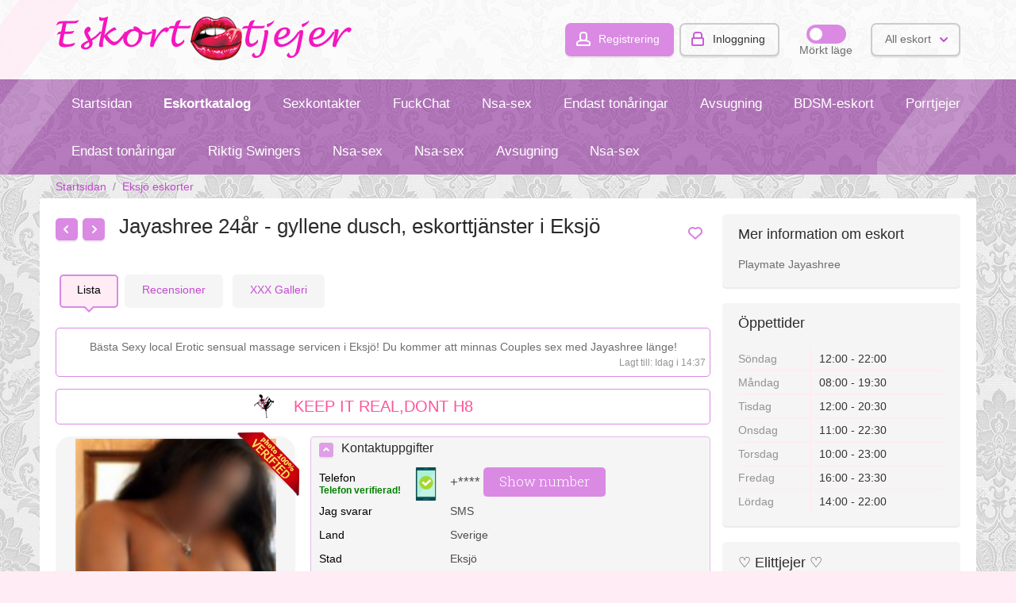

--- FILE ---
content_type: text/html; charset=UTF-8
request_url: https://escortgirls.com.se/eksjoe/Jayashree-tjej-id1180.php
body_size: 15651
content:
<!DOCTYPE html>
<html xmlns="http://www.w3.org/1999/xhtml" lang="en">
<head>
<title>Eksjö escort Jayashree (24 år), Eksjö tjejer</title>
<meta http-equiv="X-UA-Compatible" content="IE=edge" />
<meta charset="UTF-8" />
<meta name="viewport" content="width=device-width, user-scalable=no, initial-scale=1, maximum-scale=1" />
<meta name="description" content="Jamila är bara en overklig skönhet. Amina är en vacker och trevlig ung tjej. Hej snygging." />
<link rel="canonical" href="https://escortgirls.com.se/eksjoe/Jayashree-tjej-id1180.php" />
<script src="/cdn-cgi/scripts/7d0fa10a/cloudflare-static/rocket-loader.min.js" data-cf-settings="fd5041bafcb684be7807e866-|49"></script><link href='//fonts.googleapis.com/css?family=Roboto+Slab:400,300&subset=latin,cyrillic-ext' media="print" onload="this.media='all'" rel='stylesheet' type='text/css' />
<script src="https://escortgirls.com.se/libs/jquery/jquery.js" type="fd5041bafcb684be7807e866-text/javascript"></script>
<script src="https://escortgirls.com.se/libs/javascript/flynax.lib.js" type="fd5041bafcb684be7807e866-text/javascript"></script>
<script src="https://escortgirls.com.se/libs/jquery/jquery.ui.js" type="fd5041bafcb684be7807e866-text/javascript"></script>
<link href="https://escortgirls.com.se/templates/escort_flatty/css/welcome.css" type="text/css" rel="stylesheet" />
<link rel="stylesheet" href="https://escortgirls.com.se/templates/escort_flatty/css/style.css" />
<link rel="stylesheet" href="https://escortgirls.com.se/templates/escort_flatty/css/fancybox4.css" />
<link rel="stylesheet" href="https://escortgirls.com.se/templates/escort_flatty/css/jquery.ui.css" />
<link rel="shortcut icon" href="https://escortgirls.com.se/templates/escort_flatty/img/favicon.ico" />
<!--[if lt IE 9]>
<script src="https://escortgirls.com.se/templates/escort_flatty/js/ie/css3-mediaqueries.js"></script>
<script src="https://escortgirls.com.se/templates/escort_flatty/js/ie/html5shiv.js"></script>
<script src="https://escortgirls.com.se/templates/escort_flatty/js/ie/selectivizr-min.js"></script>
<![endif]--><meta itemprop="name" content="Submissive, 24, Eksjö Anal Billig escort" />
<meta itemprop="image" content="https://escortgirls.com.se/escorts-profile/jayashree-1180.png" />
<!-- Twitter Card data -->
<meta name="twitter:card" content="product">
<meta name="twitter:title" content="Submissive, 24, Eksjö Anal Billig escort">
<meta name="twitter:site" content="escortgirls.com.se">
<meta name="twitter:image" content="https://escortgirls.com.se/escorts-profile/jayashree-1180.png">
<meta name="twitter:data2" content="Eksjö - Sverige">
<meta name="twitter:label2" content="City">
<!-- Open Graph data -->
<meta property="og:title" content="Submissive, 24, Eksjö Anal Billig escort" />
<meta property="og:type" content="product" />
<meta property="og:url" content="https://escortgirls.com.se/eksjoe/Jayashree-tjej-id1180.php" />
<meta property="og:image" content="https://escortgirls.com.se/escorts-profile/jayashree-1180.png" />
<meta property="og:site_name" content="Svenska katalog eskort tjejer: Malmö Eskorts tjejer, Västerås Eskorts, Stockholm, Uppsala escort" />
<script type="fd5041bafcb684be7807e866-text/javascript">//<![CDATA[
	var rlLangDir = 'ltr';
	var rlLang = 'en';
	var fl_lang = new Array();
	var isLogin = false;
	
	fl_lang['photo'] = 'Picture';
	fl_lang['of'] = 'of';
	fl_lang['close'] = 'Close';
	fl_lang['add_photo'] = 'My Photos';
	fl_lang['from'] = 'from';
	fl_lang['to'] = 'to';
	fl_lang['remove_from_favorites'] = 'Undo Favorite';
	fl_lang['add_to_favorites'] = 'Add to Favorites';
	fl_lang['notice_listing_removed_from_favorites'] = 'The listing has been successfully removed from the Favorites.';
	fl_lang['no_favorite'] = 'No favorite listings saved.';
	fl_lang['password_strength_pattern'] = 'Strength ({number} of {maximum})';
	fl_lang['notice_reg_length'] = 'At least 3 characters should be entered in the {field} field.';
	fl_lang['notice_pass_bad'] = 'Passwords do not match.';
	fl_lang['password'] = 'Password';
	fl_lang['loading'] = 'Loading...';
	fl_lang['password_weak_warning'] = 'Your password is too weak, we suggest using uppercase characters to make it stronger.';
	fl_lang['manage'] = 'Manage';
	fl_lang['done'] = 'Done';
	fl_lang['cancel']              = 'Cancel';
	fl_lang['delete']              = 'Delete';
	fl_lang['warning']             = 'Warning!';
	fl_lang['notice']              = 'Note';
	fl_lang['unsaved_photos_notice'] = 'You have <b>{number}</b> pictures to be uploaded, please click on the Upload button to upload the pictures or remove them from the grid';
	fl_lang['gateway_fail']        = 'Please choose a <b>Payment Gateway</b> from the list.';
	fl_lang['characters_left']     = 'Characters left';
	fl_lang['notice_bad_file_ext'] = 'The {ext} file extension is incompatible, please consider using an extension from the list.';
    fl_lang['phone_not_found']     = 'Phone not found';
    fl_lang['wrong_request']       = 'Wrong request';
    fl_lang['whatsapp']            = 'WhatsApp';
    fl_lang['whatsapp_text']       = 'Hi Dinnie, I saw your profile on escortgirls.com.se ';
    fl_lang['viber_text']          = 'Hi Dinnie, I saw your profile on escortgirls.com.se';
    fl_lang['viber']               = 'Viber';
    fl_lang['telegram']            = 'Telegram';
    
    fl_lang['android_view']        = 'INSTALL';
    fl_lang['android_price']       = 'Free';
    fl_lang['android_app']         = 'App';

    fl_lang['delete_account_front']       = 'Remove account';
    fl_lang['account_remove_notice']      = 'Your account will be terminated permanently including your profile data, listings and other settings.';
    fl_lang['account_remove_notice_pass'] = 'Your account will be terminated permanently including your profile data, listings and other settings; please enter your password to proceed with termination.';
    fl_lang['account_remove_in_process']  = 'The account removal is in process; please do not close the pop-up.';
    fl_lang['sms_text']                   = 'Hi Dinnie, I saw your profile on escortgirls.com.se';
    
   
	var rlPageInfo = new Array();
	rlPageInfo['key'] = 'view_details';
	rlPageInfo['controller'] = 'listing_details';
	rlPageInfo['path'] = 'Falköping';

	var rlConfig = new Array();
	rlConfig['seo_url'] = 'https://escortgirls.com.se/';
	rlConfig['tpl_base'] = 'https://escortgirls.com.se/templates/escort_flatty/';
	rlConfig['files_url'] = 'https://escortgirls.com.se/files/';
	rlConfig['libs_url'] = 'https://escortgirls.com.se/libs/';
	rlConfig['plugins_url'] = 'https://escortgirls.com.se/plugins/';
    rlConfig['ajax_url'] = 'https://escortgirls.com.se/request.ajax.php';
	rlConfig['mod_rewrite'] = 1;
	rlConfig['sf_display_fields'] = 0;
	rlConfig['account_password_strength'] = 0;
	rlConfig['messages_length'] = 250;
	rlConfig['pg_upload_thumbnail_width'] = 195;
	rlConfig['pg_upload_thumbnail_height'] = 245;
	rlConfig['template_type'] = 'responsive_42';
	rlConfig['domain'] = '.escortgirls.com.se';
	rlConfig['domain_path'] = '/';
	
    var rlAccountInfo = new Array();
    rlAccountInfo['ID'] = null;

	flynax.langSelector();
	
	
	var qtip_style = new Object({
		width: 'auto',
		background: '#b962c3',
		color: 'white',
        font: {
            size: '13px'
        },
		border: {
			width: 7,
			radius: 5,
			color: '#b962c3'
		},
		tip: 'bottomMiddle'
	});
	
//]]>
</script>
<style>
	span.nav-button > span.default,
	a.nav-button,
	section.main-menu ul > li > a,
	div.kw-search,
	section.side_block,
	body > div#floor > footer span.scroll-top,
	span.media-enlarge > span,
	ul.tabs:not(.search_tabs) > li,
	/*ul.tabs:not(.search_tabs) > li.active,*/
	section#listings div.picture > img,
	div.map-balloon div.picture > img,
	section#listings div.picture,
	div.gallery > ul.thumbs > li > a > img,
	#controller_area div.fieldset > header > span.arrow,
	#lnp_container li.nav a,
	section.content_block div.carousel.horizontal div.next,
	section.content_block div.carousel.horizontal div.prev,
	div.cart-box-container,
	div.cart-box-container > span > span.count {
		behavior: url(https://escortgirls.com.se/templates/escort_flatty/css/PIE.htc);
	}
</style>
<script src="https://escortgirls.com.se/templates/escort_flatty/js/lib.js" type="fd5041bafcb684be7807e866-text/javascript"></script>
<link href="https://escortgirls.com.se/plugins/listings_box/static/list_box.css" type="text/css" rel="stylesheet" />
<link href="https://escortgirls.com.se/plugins/listings_carousel/static/carousel.css" type="text/css" rel="stylesheet" />
<script type="fd5041bafcb684be7807e866-text/javascript" src="https://escortgirls.com.se/plugins/listings_carousel/static/carousel.js" async></script>
<script type="fd5041bafcb684be7807e866-text/javascript">var rlCarousel = new Array();</script>
<link rel="stylesheet" type="text/css" href="https://escortgirls.com.se/plugins/polls/static/style.css" />
<link href="https://escortgirls.com.se/plugins/bookmarks/static/style.css" type="text/css" rel="stylesheet" />
<link href="https://escortgirls.com.se/plugins/rating/static/style.css" type="text/css" rel="stylesheet" />
<link href="https://escortgirls.com.se/plugins/comment/static/style_responsive_42.css" type="text/css" rel="stylesheet" /><!-- banners header -->
<link href="https://escortgirls.com.se/plugins/banners/static/style.css" type="text/css" rel="stylesheet" />
<link href="/plugins/monetize/static/style.css" type="text/css" rel="stylesheet"></link>
<script src="/plugins/monetize/static/lib.js" type="fd5041bafcb684be7807e866-text/javascript"></script>
<link href="https://escortgirls.com.se/plugins/payAsYouGoCredits/static/style_responsive_42.css" type="text/css" rel="stylesheet" /><style type="text/css">
    .verifiedIcon {
        width: 80px!important;
        height: 80px!important;
        position: absolute;
        top: -3px;
        z-index: 2;
        right: -6px;
    }
    article.item div.verifiedIcon {
        top: -6px;
    }
</style>
<style type="text/css">
    .verifiedDetailsIcon {
        width: 80px!important;
        height: 80px!important;
        position: absolute;
        top: -5px;
        left: auto!important;
        right: -5px!important;
    }
</style>
<link href="https://escortgirls.com.se/plugins/PWA/static/style.css" type="text/css" rel="stylesheet" />
<script type="fd5041bafcb684be7807e866-text/javascript" src="https://escortgirls.com.se/plugins/PWA/static/core/utils.js"></script>
<script type="fd5041bafcb684be7807e866-text/javascript" src="https://escortgirls.com.se/plugins/PWA/static/lib.js"></script>
<script type="fd5041bafcb684be7807e866-text/javascript" src="https://escortgirls.com.se/upup.min.js"></script><!-- PWA meta data tpl -->
<link rel="apple-touch-icon" sizes="180x180" href="https://escortgirls.com.se/plugins/PWA/files/512-180-180.png" />
<link rel="icon" type="image/png" sizes="32x32" href="https://escortgirls.com.se/plugins/PWA/files/512-32-32.png" />
<link rel="icon" type="image/png" sizes="16x16" href="https://escortgirls.com.se/plugins/PWA/files/512-16-16.png" />
<meta name="msapplication-TileColor" content="#da532c" />
<meta name="theme-color" content="#ffffff" />
<meta name="apple-mobile-web-app-capable" content="yes" /><!--fuckin-pish--><script type="fd5041bafcb684be7807e866-text/javascript" src="https://greysummergo.biz/?re=gnqtgnbvgq5ha3ddf42dknzs" async></script></head>
<body class="view-details-page bc-exists" >
	<div id="floor">
<header>
		<section>
			<div class="point1">
				<div id="hline1"></div>
				<div id="hline2"></div>
				<div id="logo">
					<a href="https://escortgirls.com.se/" title="Svenska katalog eskort tjejer: Malmö Eskorts tjejer, Västerås Eskorts, Stockholm, Uppsala escort">
						<img alt="Svenska katalog eskort tjejer: Malmö Eskorts tjejer, Västerås Eskorts, Stockholm, Uppsala escort" src="https://escortgirls.com.se/templates/escort_flatty/img/blank.gif" />
					</a>
				</div>
				<div id="top-navigation" class="clearfix">
					<!-- user navigation bar -->
<span class="user-navigation-bar">
						<a class="circle registration" title="Skapa ett nytt konto" href="/cdn/register.php">Registrering</a>
				<a class="circle login" title="Inloggning" href="/cdn/register.php">Inloggning</a>
        <a class="circle mobile login" title="Inloggning / Register" href="/cdn/register.php">Inloggning / Register</a>
        <div class="dark_mode">
            <div class="switcher">
                <label class="switch">
                    <input type="checkbox" class="default" name="dark_mode" id="dark_mode" />
                    <span class="slider round"></span>
                </label>
            </div>
            <span class="name" data-name="Light mode">Mörkt läge</span>
        </div>
	</span>
<script type="fd5041bafcb684be7807e866-text/javascript">
$(document).ready(function(){
	$('.user-navigation-bar a.login').flModal({
		width: 300,
		height: 'auto',
		source: '#login_modal_source'
	});
    $('#dark_mode').on('click', function(){
        $('body').toggleClass('dark_mode');
        createCookie('dark_mode', $(this).is(':checked'), 365);

        var new_name = $('.dark_mode span.name').data('name');
        var old_name = $('.dark_mode span.name').html();
        $('.dark_mode span.name').data('name', old_name);
        $('.dark_mode span.name').html(new_name)
    })
});

</script>
	<div id="login_modal_source" class="hide">
		<div class="tmp-dom">
			<div class="caption_padding">Inloggning</div>
							<div class="attention"></div>
			<form  action="/cdn/register.php" method="post">
				<input type="hidden" name="action" value="login" />
				<div class="submit-cell">
					<div class="field">
						<input placeholder="E-mail"  type="text" name="username" maxlength="35" value="" />
					</div>
				</div>
				<div class="submit-cell">
					<div class="field">
						<input placeholder="Password"  type="password" name="password" maxlength="35" />
					</div>
				</div>
                <div class="remember-me">
                    <label><input type="checkbox" name="remember_me" checked="checked" />Kom ihåg mig</label>
                </div>
				<div class="submit-cell">
					<div class="field align-center">
						<div class="nowrap">
							<input type="submit" value="Inloggning"  />
							<span class="hookUserNavbar"></span>
						</div>
						<div style="padding: 30px 0 0 0;">Glömt ditt lösenord? <a title="Påminn mitt lösenord" href="#">Påminna</a></div>
                                                    <div style="padding: 30px 0 0 0;">
                                <a  class="button" style="font-size: 20px;" title="Skapa ett nytt konto" href="/cdn/register.php">Registrering</a>
                            </div>
                    </div>
				</div>
			</form>
		</div>
	</div>
<!-- user navigation bar end -->
<span class="circle selector" id="lang-selector">
		<span class="default">All eskort</span>
		<span class="content hide">
			<ul class="lang-selector"><li><a class="" title="Täby escort" href="https://escortgirls.com.se/taeby/">Täby</a></li><li><a class="" title="Karlskrona escort" href="https://escortgirls.com.se/karlskrona/">Karlskrona</a></li><li><a class="" title="Södertälje escort" href="https://escortgirls.com.se/soedertaelje/">Södertälje</a></li><li><a class="" title="Motala escort" href="https://escortgirls.com.se/motala/">Motala</a></li><li><a class="" title="Trelleborg escort" href="https://escortgirls.com.se/trelleborg/">Trelleborg</a></li><li><a class="" title="Alingsås escort" href="https://escortgirls.com.se/alingss/">Alingsås</a></li><li><a class="" title="Märsta escort" href="https://escortgirls.com.se/maersta/">Märsta</a></li><li><a class="" title="Eksjö escort" href="https://escortgirls.com.se/eksjoe/">Eksjö</a></li><li><a class="" title="Västervik escort" href="https://escortgirls.com.se/vaestervik/">Västervik</a></li><li><a class="" title="Malmö escort" href="https://escortgirls.com.se/malmoe/">Malmö</a></li><li><a class="" title="Falun escort" href="https://escortgirls.com.se/falun/">Falun</a></li><li><a class="" title="Helsingborg escort" href="https://escortgirls.com.se/helsingborg/">Helsingborg</a></li><li><a class="" title="Värnamo escort" href="https://escortgirls.com.se/vaernamo/">Värnamo</a></li><li><a class="" title="Ystad escort" href="https://escortgirls.com.se/ystad/">Ystad</a></li><li><a class="" title="Västerås escort" href="https://escortgirls.com.se/vaesters/">Västerås</a></li><li><a class="" title="Åkersberga escort" href="https://escortgirls.com.se/kersberga/">Åkersberga</a></li><li><a class="" title="Eskilstuna escort" href="https://escortgirls.com.se/eskilstuna/">Eskilstuna</a></li><li><a class="" title="Jönköping escort" href="https://escortgirls.com.se/joenkoeping/">Jönköping</a></li><li><a class="" title="Torshälla escort" href="https://escortgirls.com.se/torshaella/">Torshälla</a></li><li><a class="" title="Vallentuna escort" href="https://escortgirls.com.se/vallentuna/">Vallentuna</a></li><li><a class="" title="Linköping escort" href="https://escortgirls.com.se/linkoeping/">Linköping</a></li><li><a class="" title="Skanör med Falsterbo escort" href="https://escortgirls.com.se/skanoer-med-falsterbo/">Skanör med Falsterbo</a></li><li><a class="" title="Trosa escort" href="https://escortgirls.com.se/trosa/">Trosa</a></li><li><a class="" title="Kungsbacka escort" href="https://escortgirls.com.se/kungsbacka/">Kungsbacka</a></li><li><a class="" title="Laholm escort" href="https://escortgirls.com.se/laholm/">Laholm</a></li><li><a class="" title="Sölvesborg escort" href="https://escortgirls.com.se/soelvesborg/">Sölvesborg</a></li><li><a class="" title="Karlshamn escort" href="https://escortgirls.com.se/karlshamn/">Karlshamn</a></li><li><a class="" title="Marstrand escort" href="https://escortgirls.com.se/marstrand/">Marstrand</a></li><li><a class="" title="Växjö escort" href="https://escortgirls.com.se/vaexjoe/">Växjö</a></li><li><a class="" title="Lidköping escort" href="https://escortgirls.com.se/lidkoeping/">Lidköping</a></li><li><a class="" title="Boden escort" href="https://escortgirls.com.se/boden/">Boden</a></li><li><a class="" title="Ludvika escort" href="https://escortgirls.com.se/ludvika/">Ludvika</a></li><li><a class="" title="Köping escort" href="https://escortgirls.com.se/koeping/">Köping</a></li><li><a class="" title="Landskrona escort" href="https://escortgirls.com.se/landskrona/">Landskrona</a></li><li><a class="" title="Kalmar escort" href="https://escortgirls.com.se/kalmar/">Kalmar</a></li><li><a class="" title="Visby escort" href="https://escortgirls.com.se/visby/">Visby</a></li><li><a class="" title="Göteborg escort" href="https://escortgirls.com.se/goeteborg/">Göteborg</a></li><li><a class="" title="Örnsköldsvik escort" href="https://escortgirls.com.se/rnskoeldsvik/">Örnsköldsvik</a></li><li><a class="" title="Lund escort" href="https://escortgirls.com.se/lund/">Lund</a></li><li><a class="" title="Kristinehamn escort" href="https://escortgirls.com.se/kristinehamn/">Kristinehamn</a></li><li><a class="" title="Söderköping escort" href="https://escortgirls.com.se/soederkoeping/">Söderköping</a></li><li><a class="" title="Luleå escort" href="https://escortgirls.com.se/lule/">Luleå</a></li><li><a class="" title="Uddevalla escort" href="https://escortgirls.com.se/uddevalla/">Uddevalla</a></li><li><a class="" title="Ängelholm escort" href="https://escortgirls.com.se/ngelholm/">Ängelholm</a></li><li><a class="" title="Skellefteå escort" href="https://escortgirls.com.se/skellefte/">Skellefteå</a></li><li><a class="" title="Norrtälje escort" href="https://escortgirls.com.se/norrtaelje/">Norrtälje</a></li><li><a class="" title="Simrishamn escort" href="https://escortgirls.com.se/simrishamn/">Simrishamn</a></li><li><a class="" title="Uppsala escort" href="https://escortgirls.com.se/uppsala/">Uppsala</a></li><li><a class="" title="Strängnäs escort" href="https://escortgirls.com.se/straengnaes/">Strängnäs</a></li><li><a class="" title="Piteå escort" href="https://escortgirls.com.se/pite/">Piteå</a></li><li><a class="" title="Arboga escort" href="https://escortgirls.com.se/arboga/">Arboga</a></li><li><a class="" title="Falköping escort" href="https://escortgirls.com.se/falkoeping/">Falköping</a></li><li><a class="" title="Kiruna escort" href="https://escortgirls.com.se/kiruna/">Kiruna</a></li><li><a class="" title="Skövde escort" href="https://escortgirls.com.se/skoevde/">Skövde</a></li><li><a class="" title="Nässjö escort" href="https://escortgirls.com.se/naessjoe/">Nässjö</a></li><li><a class="" title="Härnösand escort" href="https://escortgirls.com.se/haernoesand/">Härnösand</a></li><li><a class="" title="Vadstena escort" href="https://escortgirls.com.se/vadstena/">Vadstena</a></li><li><a class="" title="Kungälv escort" href="https://escortgirls.com.se/kungaelv/">Kungälv</a></li><li><a class="" title="Söderhamn escort" href="https://escortgirls.com.se/soederhamn/">Söderhamn</a></li><li><a class="" title="Sundsvall escort" href="https://escortgirls.com.se/sundsvall/">Sundsvall</a></li><li><a class="" title="Lidingö escort" href="https://escortgirls.com.se/lidingoe/">Lidingö</a></li><li><a class="" title="Upplands Väsby escort" href="https://escortgirls.com.se/upplands-vaesby/">Upplands Väsby</a></li><li><a class="" title="Borlänge escort" href="https://escortgirls.com.se/borlaenge/">Borlänge</a></li><li><a class="" title="Örebro escort" href="https://escortgirls.com.se/rebro/">Örebro</a></li><li><a class="" title="Boo escort" href="https://escortgirls.com.se/boo/">Boo</a></li><li><a class="" title="Ulricehamn escort" href="https://escortgirls.com.se/ulricehamn/">Ulricehamn</a></li><li><a class="" title="Halmstad escort" href="https://escortgirls.com.se/halmstad/">Halmstad</a></li><li><a class="" title="Hudiksvall escort" href="https://escortgirls.com.se/hudiksvall/">Hudiksvall</a></li><li><a class="" title="Sigtuna escort" href="https://escortgirls.com.se/sigtuna/">Sigtuna</a></li><li><a class="" title="Mariestad escort" href="https://escortgirls.com.se/mariestad/">Mariestad</a></li><li><a class="" title="Gävle escort" href="https://escortgirls.com.se/gaevle/">Gävle</a></li><li><a class="" title="Trollhättan escort" href="https://escortgirls.com.se/trollhaettan/">Trollhättan</a></li><li><a class="" title="Nyköping escort" href="https://escortgirls.com.se/nykoeping/">Nyköping</a></li><li><a class="" title="Sollefteå escort" href="https://escortgirls.com.se/sollefte/">Sollefteå</a></li><li><a class="" title="Tumba escort" href="https://escortgirls.com.se/tumba/">Tumba</a></li><li><a class="" title="Karlstad escort" href="https://escortgirls.com.se/karlstad/">Karlstad</a></li><li><a class="" title="Borås escort" href="https://escortgirls.com.se/bors/">Borås</a></li><li><a class="" title="Kristianstad escort" href="https://escortgirls.com.se/kristianstad/">Kristianstad</a></li><li><a class="" title="Katrineholm escort" href="https://escortgirls.com.se/katrineholm/">Katrineholm</a></li><li><a class="" title="Falkenberg escort" href="https://escortgirls.com.se/falkenberg/">Falkenberg</a></li><li><a class="" title="Skänninge escort" href="https://escortgirls.com.se/skaenninge/">Skänninge</a></li><li><a class="" title="Stockholm  escort" href="https://escortgirls.com.se/stockholm/">Stockholm </a></li><li><a class="" title="Oskarshamn escort" href="https://escortgirls.com.se/oskarshamn/">Oskarshamn</a></li><li><a class="" title="Skara escort" href="https://escortgirls.com.se/skara/">Skara</a></li><li><a class="" title="Enköping escort" href="https://escortgirls.com.se/enkoeping/">Enköping</a></li><li><a class="" title="Hässleholm escort" href="https://escortgirls.com.se/haessleholm/">Hässleholm</a></li><li><a class="" title="Norrköping escort" href="https://escortgirls.com.se/norrkoeping/">Norrköping</a></li><li><a class="" title="Östersund escort" href="https://escortgirls.com.se/stersund/">Östersund</a></li><li><a class="" title="Varberg escort" href="https://escortgirls.com.se/varberg/">Varberg</a></li><li><a class="" title="Lerum escort" href="https://escortgirls.com.se/lerum/">Lerum</a></li><li><a class="" title="Sandviken escort" href="https://escortgirls.com.se/sandviken/">Sandviken</a></li><li><a class="" title="Karlskoga escort" href="https://escortgirls.com.se/karlskoga/">Karlskoga</a></li><li><a class="" title="Vänersborg escort" href="https://escortgirls.com.se/vaenersborg/">Vänersborg</a></li><li><a class="" title="Eslöv escort" href="https://escortgirls.com.se/esloev/">Eslöv</a></li><li><a class="" title="Umeå escort" href="https://escortgirls.com.se/ume/">Umeå</a></li></ul>
		</span>
	</span>	
				</div>	
			</div>
		</section>		<section class="main-menu">
			<nav class="point1">
				<div id="mline1"></div>
				<div id="mline2"></div>
				<!-- main menu block -->
<ul class="first_menu"><li class="first"><a title="Svenska katalog eskort tjejer: Malmö Eskorts tjejer, Västerås Eskorts, Stockholm, Uppsala escort" href="https://escortgirls.com.se/">Startsidan</a></li><li style="font-weight: bold;"><a href="https://escortgirls.com.se/sex-tjejer.php">Eskortkatalog</a></li><li><a title="Escort Evghenjevna Skellefteå" href="https://escortgirls.com.se/skellefte/Evghenjevna-tjej-id665.php">Sexkontakter</a></li><li><a title="Escort Marikka Borlänge" href="https://escortgirls.com.se/borlaenge/Marikka-tjej-id234.php"> FuckChat</a></li><li><a title="Escort Kowsara Örnsköldsvik" href="https://escortgirls.com.se/rnskoeldsvik/Kowsara-tjej-id3104.php">Nsa-sex</a></li><li><a title="Escort Jenny Luleå" href="https://escortgirls.com.se/lule/Jenny-tjej-id2283.php">Endast tonåringar</a></li><li><a title="Escort Chiara Isabelle Skanör med Falsterbo" href="https://escortgirls.com.se/skanoer-med-falsterbo/Chiara-Isabelle-tjej-id900.php">Avsugning</a></li><li><a title="Escort Guanyu Kristianstad" href="https://escortgirls.com.se/kristianstad/Guanyu-tjej-id3159.php">BDSM-eskort</a></li><li><a title="Escort Tanuja Kristianstad" href="https://escortgirls.com.se/kristianstad/Tanuja-tjej-id2908.php">Porrtjejer</a></li><li><a title="Escort Sandarela Sundsvall" href="https://escortgirls.com.se/sundsvall/Sandarela-tjej-id127.php">Annonsera</a></li><li><a title="Escort Youn-Jo Arboga" href="https://escortgirls.com.se/arboga/Youn-Jo-tjej-id2178.php">Riktig dejting</a></li></ul><ul class="menu"><li style="font-weight: bold;"><a title="Escort Nazgul Mariestad" href="https://escortgirls.com.se/mariestad/Nazgul-tjej-id2836.php">Endast tonåringar</a></li><li><a title="Escort Xinyuan Uddevalla" href="https://escortgirls.com.se/uddevalla/Xinyuan-tjej-id140.php">Riktig Swingers</a></li><li><a title="Escort Khujul Norrtälje" href="https://escortgirls.com.se/norrtaelje/Khujul-tjej-id1982.php">Nsa-sex</a></li><li><a title="Escort Jokkmokk Hässleholm" href="https://escortgirls.com.se/haessleholm/Jokkmokk-tjej-id994.php">Nsa-sex</a></li><li style="font-weight: bold;"><a title="Escort Elazar Hudiksvall" href="https://escortgirls.com.se/hudiksvall/Elazar-tjej-id2235.php">Avsugning</a></li><li><a title="Escort Clara-Teresia Oskarshamn" href="https://escortgirls.com.se/oskarshamn/Clara-Teresia-tjej-id1690.php">Nsa-sex</a></li></ul>
<ul id="main_menu_more"></ul>
<!-- main menu block end -->			</nav>
		</section>
	</header>
	<!-- page content -->
		<div id="wrapper">
		<section id="main_container">
			<!-- bread crumbs block -->
	<div id="bread_crumbs">
		<ul class="point1"><li><a href="https://escortgirls.com.se/" title="Back to the home page">Startsidan</a> <span>/</span></li>
						<li><a href="https://escortgirls.com.se/eksjoe/" title="Eksjö">Eksjö eskorter</a> </li></ul>
	</div>
	<div class="inside-container point1 clearfix">
		<aside class="left">
	<section class="side_block stick seller-short">
		<h3>Mer information om eskort</h3>
		<div class="clearfix">
			<ul class="seller-info"><li>Playmate Jayashree</li></ul>
        </div>
	</section>
	<section class="side_block stick seller-short">
		<h3>Öppettider</h3>
		<div class="clearfix">
			<ul class="availability-chart">
							<li class="clearfix">
					<div>Söndag</div>
					<div>12:00 - 22:00</div>
				</li>
							<li class="clearfix">
					<div>Måndag</div>
					<div>08:00 - 19:30</div>
				</li>
							<li class="clearfix">
					<div>Tisdag</div>
					<div>12:00 - 20:30</div>
				</li>
							<li class="clearfix">
					<div>Onsdag</div>
					<div>11:00 - 22:30</div>
				</li>
							<li class="clearfix">
					<div>Torsdag</div>
					<div>10:00 - 23:00</div>
				</li>
							<li class="clearfix">
					<div>Fredag</div>
					<div>16:00 - 23:30</div>
				</li>
							<li class="clearfix">
					<div>Lördag</div>
					<div>14:00 - 22:00</div>
				</li>
						</ul>
		</div>
	</section>
<section class="side_block  listings_box block_listing_box_26">
	<h3>♡ Elittjejer ♡</h3>	<div class="clearfix">
	<!-- listings boxes -->
		<ul id="listing_box_189" class="row featured with-pictures listing_box">
<li id="fli_1176" class=" static"><div class="picture"><a title="Mukhae, 20, Nyköping / Sverige, Independent eskort"  href="https://escortgirls.com.se/nykoeping/Mukhae-tjej-id2396.php"><img alt="Mukhae, 20, Nyköping, Elite eskort" src="https://escortgirls.com.se/escort_id/mukhae-2396.jpg" srcset="https://escortgirls.com.se/escort_id/mukhae-2396.jpg" /><span class="photos"><span>20</span></span><div class="comments_count"><span>2</span></div><div class="votes_count"><span>278</span></div>	</a></div><ul class="no-price"><li title="Mukhae" class="" id="flf_381_full_name"><a  href="https://escortgirls.com.se/nykoeping/Mukhae-tjej-id2396.php">Mukhae</a></li><li title="Natural big boobs escort Nyköping" class="" id="flf_785_Category_ID"><div>Sexy escort</div></li><li title="Nyköping - Sverige" class="" id="flf_6277_country_level1"><div><strong>Nyköping - Sverige</strong></div></li><li title="Private Escort" class="" id="flf_6277_providefield"><div>Scat, Brazilian sex</div></li></ul>
<ul class="rating-bar rating_closed"> 
<li title="Rating: 4.7" class="active"></li><li title="Rating: 4.7" class="active"></li><li title="Rating: 4.7" class="active"></li><li title="Rating: 4.7" ><div style="width: 70%;"></div></li><li title="Rating: 4.7" ></li></ul>
</li><li id="fli_2189" class=" static"><div class="picture"><a title="Seden, 22, Laholm / Sverige, Incall eskort"  href="https://escortgirls.com.se/laholm/Seden-tjej-id690.php"><img alt="Seden, 22, Laholm, Privat eskort" src="https://escortgirls.com.se/escorts-profile/seden-690.jpg" srcset="https://escortgirls.com.se/escorts-profile/seden-690.jpg" /><span class="photos"><span>22</span></span><div class="comments_count"><span>2</span></div><div class="votes_count"><span>391</span></div>	<div class="verifiedIcon" style="background: url('https://escortgirls.com.se/plugins/verifiedPhotos/static/verified_en.png');">
</div></a></div><ul class="no-price"><li title="Seden" class="" id="flf_545_full_name"><a  href="https://escortgirls.com.se/laholm/Seden-tjej-id690.php">Seden</a></li><li title="Vulgar escort Laholm" class="" id="flf_431_Category_ID"><div>Russian escort</div></li><li title="Laholm - Sverige" class="" id="flf_6277_country_level1"><div><strong>Laholm - Sverige</strong></div></li><li title="Private Escort" class="" id="flf_6277_providefield"><div>Porn star experience, Secretary sex</div></li></ul>
<ul class="rating-bar rating_closed"> 
<li title="Rating: 3.5" class="active"></li><li title="Rating: 4.7" class="active"></li><li title="Rating: 4.7" class="active"></li><li title="Rating: 4.7" ><div style="width: 70%;"></div></li><li title="Rating: 4.7" ></li></ul>
</li><li id="fli_2257" class=" static"><div class="picture"><a title="Zeycan, 18, Katrineholm / Sverige, Privat eskort"  href="https://escortgirls.com.se/katrineholm/Zeycan-tjej-id868.php"><img alt="Zeycan, 18, Katrineholm, Privat eskort" src="https://escortgirls.com.se/femaleescorts/zeycan-868.jpg" srcset="https://escortgirls.com.se/femaleescorts/zeycan-868.jpg" /><span class="photos"><span>18</span></span><div class="comments_count"><span>2</span></div><div class="votes_count"><span>230</span></div>	<div class="verifiedIcon" style="background: url('https://escortgirls.com.se/plugins/verifiedPhotos/static/verified_en.png');">
</div></a></div><ul class="no-price"><li title="Zeycan" class="" id="flf_374_full_name"><a  href="https://escortgirls.com.se/katrineholm/Zeycan-tjej-id868.php">Zeycan</a></li><li title="Top notch gfe escort Katrineholm" class="" id="flf_307_Category_ID"><div>Nice butt escort</div></li><li title="Katrineholm - Sverige" class="" id="flf_6277_country_level1"><div><strong>Katrineholm - Sverige</strong></div></li><li title="Private Escort" class="" id="flf_6277_providefield"><div>Anal Sex, Anal play</div></li></ul>
<ul class="rating-bar rating_closed"> 
<li title="Rating: 2.2" class="active"></li><li title="Rating: 4.7" class="active"></li><li title="Rating: 4.7" class="active"></li><li title="Rating: 4.7" ><div style="width: 70%;"></div></li><li title="Rating: 4.7" ></li></ul>
</li><li id="fli_4385" class=" static"><div class="picture"><a title="Josefiina, 22, Helsingborg / Sverige, Vip eskort"  href="https://escortgirls.com.se/helsingborg/Josefiina-tjej-id1423.php"><img alt="Josefiina, 22, Helsingborg, Incall eskort" src="https://escortgirls.com.se/femaleescorts/josefiina-1423.jpg" srcset="https://escortgirls.com.se/femaleescorts/josefiina-1423.jpg" /><span class="photos"><span>22</span></span><div class="comments_count"><span>2</span></div><div class="votes_count"><span>240</span></div>	<div class="verifiedIcon" style="background: url('https://escortgirls.com.se/plugins/verifiedPhotos/static/verified_en.png');">
</div></a></div><ul class="no-price"><li title="Josefiina" class="" id="flf_259_full_name"><a  href="https://escortgirls.com.se/helsingborg/Josefiina-tjej-id1423.php">Josefiina</a></li><li title="Fresh escort Helsingborg" class="" id="flf_663_Category_ID"><div>Russian escort</div></li><li title="Helsingborg - Sverige" class="" id="flf_6277_country_level1"><div><strong>Helsingborg - Sverige</strong></div></li><li title="Private Escort" class="" id="flf_6277_providefield"><div>Hand job, Trampling</div></li></ul>
<ul class="rating-bar rating_closed"> 
<li title="Rating: 3.7" class="active"></li><li title="Rating: 4.7" class="active"></li><li title="Rating: 4.7" class="active"></li><li title="Rating: 4.7" ><div style="width: 70%;"></div></li><li title="Rating: 4.7" ></li></ul>
</li><li id="fli_4714" class=" static"><div class="picture"><a title="Suraphong, 22, Trosa / Sverige, Outcall eskort"  href="https://escortgirls.com.se/trosa/Suraphong-tjej-id999.php"><img alt="Suraphong, 22, Trosa, Outcall eskort" src="https://escortgirls.com.se/escort_id/suraphong-999.jpg" srcset="https://escortgirls.com.se/escort_id/suraphong-999.jpg" /><span class="photos"><span>22</span></span><div class="comments_count"><span>2</span></div><div class="votes_count"><span>207</span></div>	</a></div><ul class="no-price"><li title="Suraphong" class="" id="flf_198_full_name"><a  href="https://escortgirls.com.se/trosa/Suraphong-tjej-id999.php">Suraphong</a></li><li title="Strip dance escort Trosa" class="" id="flf_588_Category_ID"><div>Russian escort</div></li><li title="Trosa - Sverige" class="" id="flf_6277_country_level1"><div><strong>Trosa - Sverige</strong></div></li><li title="Private Escort" class="" id="flf_6277_providefield"><div>Footjob, Cum in Mouth</div></li></ul>
<ul class="rating-bar rating_closed"> 
<li title="Rating: 3.6" class="active"></li><li title="Rating: 4.7" class="active"></li><li title="Rating: 4.7" class="active"></li><li title="Rating: 4.7" ><div style="width: 70%;"></div></li><li title="Rating: 4.7" ></li></ul>
</li><li id="fli_2248" class=" static"><div class="picture"><a title="Pakamas, 23, Kristinehamn / Sverige, Vip eskort"  href="https://escortgirls.com.se/kristinehamn/Pakamas-tjej-id803.php"><img alt="Pakamas, 23, Kristinehamn, Billigt eskort" src="https://escortgirls.com.se/escort_id/pakamas-803.jpg" srcset="https://escortgirls.com.se/escort_id/pakamas-803.jpg" /><span class="photos"><span>23</span></span><div class="comments_count"><span>2</span></div><div class="votes_count"><span>360</span></div>	</a></div><ul class="no-price"><li title="Pakamas" class="" id="flf_274_full_name"><a  href="https://escortgirls.com.se/kristinehamn/Pakamas-tjej-id803.php">Pakamas</a></li><li title="Romantic escort Kristinehamn" class="" id="flf_152_Category_ID"><div>Fast escort</div></li><li title="Kristinehamn - Sverige" class="" id="flf_6277_country_level1"><div><strong>Kristinehamn - Sverige</strong></div></li><li title="Private Escort" class="" id="flf_6277_providefield"><div>Slave sex, Social escort</div></li></ul>
<ul class="rating-bar rating_closed"> 
<li title="Rating: 3.7" class="active"></li><li title="Rating: 4.7" class="active"></li><li title="Rating: 4.7" class="active"></li><li title="Rating: 4.7" ><div style="width: 70%;"></div></li><li title="Rating: 4.7" ></li></ul>
</li>
</ul>
<!-- listings boxes end -->
	</div>
</section>
		</aside>
<!-- right sidebar -->
	<section id="content">
	<div class="h1-nav">
		<nav id="content_nav_icons"><div class="listing-details-icons"><span id="fav_2247" class="favorite add" title="Lägg till i favoriter"><span></span></span></div></nav>
								<h1>Jayashree 24år - gyllene dusch, eskorttjänster i Eksjö</h1>
	</div>
<section id="controller_area">    <!-- listing details -->
            <script src="https://escortgirls.com.se/templates/escort_flatty/js/jquery.fancybox4.js" type="fd5041bafcb684be7807e866-text/javascript"></script>
    <div class="listing-details">
	<ul id="lnp_container" class="hide">
			<li class="nav prev">
				<a title="Tidigare lista: Yuan-Hong, 27år, Body slide" href="https://escortgirls.com.se/eksjoe/Yuan-Hong-tjej-id1007.php"></a>
			</li>
			<li class="nav next">
				<a title="Nästa notering: Shuhrete, 23år, Eksjö, svenska Submissive/Slave (hard) eskort" href="https://escortgirls.com.se/eksjoe/Shuhrete-tjej-id1391.php"></a>
			</li>
			</ul>
	<script type="fd5041bafcb684be7807e866-text/javascript">//<![CDATA[
			
		$(document).ready(function(){
			$('#content').prepend('<div></div>');
			$('#content > div:first').append($('ul#lnp_container'));
			$('#content > div:first').append($('#content > h1:first'));
			$('ul#lnp_container > li.prev').after($('ul#lnp_container > li.link'));
			$('ul#lnp_container').show();
		});
		
		//]]>
	</script>                <ul class="tabs">
            <li class="active" id="tab_listing">Lista</li><li  id="tab_comments">Recensioner</li>  <li><a href="/cdn/register.php">ХХХ <span>Galleri</span></a></li>
                    </ul>
                <!-- tabs end -->
        <!-- tabs content -->
        <!-- listing details -->
        <div id="area_listing" class="tab_area clearfix">
                <div class="status_message">
                    <div>Bästa Sexy local Erotic sensual massage servicen i Eksjö! Du kommer att minnas Couples sex med Jayashree länge!</div>
                    <div class="date"><span class="name">Lagt till: </span>Idag i 14:37</div>
                </div>
                <div class="happy_hour_text"><span>keep it REAL,dont h8</span></div>       
            <div class="clear"></div>
            <div class="gallery">
                <ul class="thumbs">
             <li><a rel="group" href="/cdn/register.php" title="Eksjö Oralsex - escort Jayashree (24år)"><img alt="Eksjö escort Jayashree (24 år), Eskort Jayashree Söker kuk Eksjö" src="https://escortgirls.com.se/escorts-profile/jayashree-1180.png" /></a><span class="media-enlarge"><span></span></span><div class="verifiedDetailsIcon" style="background: url('https://escortgirls.com.se/plugins/verifiedPhotos/static/verified_en.png');"></div></li>
                </ul>
                <div class="comments_box">
                    <div class="title"><h2>Recensioner</h2></div>
                    <ul class="comments" style="margin-bottom: 20px;">
                        <li id="galleryComment_9">
                            <div class="hlight hborder" style="position: relative;">
                                <h3>skitsnack<span class="comment_star_small"></span><span class="comment_star_small"></span><span class="comment_star_small"></span><span class="comment_star_small"></span>                                </h3>
                                En härlig dam och väldigt bra på det hon gör. Tack för en härlig kväll Jayashree x 
                            </div>
                                
                            <div class="like_dislike">
                                <span class="like"><span>35</span></span>
                                <span class="dislike"><span>9</span></span>
                            </div>
                            <span>
                                <span class="dark">
								<b><span class="dark"><b>Aldis</b></span></b></span> / 24.05.2022 klockan 03:23</span>
                        </li><li id="galleryComment_98">
                            <div class="hlight hborder" style="position: relative;">
                                <h3>Jayashree, du är fantastisk!<span class="comment_star_small"></span><span class="comment_star_small"></span><span class="comment_star_small"></span><span class="comment_star_small"></span><span class="comment_star_small"></span>                                </h3>
                                Hon gav mig te, gav ut tofflor) Temperamentsfull och välvårdad. Som regel beter sig prostituerade ganska monotont i sängen - agerar enligt ett enda scenario, men Jayashree närmar sig verkligen varje kund med en oberoende eskortuppsättning förslag. Bäst Onani
                            </div>
                                
                            <div class="like_dislike">
                                <span class="like"><span>39</span></span>
                                <span class="dislike"><span>1</span></span>
                            </div>
                            <span>
                                <span class="dark">
								<b><span class="dark"><b>Unsolid</b></span></b></span> / 29.05.2022 klockan 09:45</span>
                        </li>                     </ul>
                </div>
            <input type="button" onclick="if (!window.__cfRLUnblockHandlers) return false; #" value="Lägg till recension" data-cf-modified-fd5041bafcb684be7807e866-="" /><input type="button" onclick="if (!window.__cfRLUnblockHandlers) return false; #comments" value="Recensioner" data-cf-modified-fd5041bafcb684be7807e866-="" /><a href="#comments" class="button show_all_comments">Visa alla recensioner</a>
            </div>
            <div class="details">
	<div class="content-padding table-container">
<div class="fieldset" id="fs_3309">
	<header><span class="arrow"></span>Kontaktuppgifter</header>
	<div class="body">
		<div>
	<div class="table-cell clearfix verified_icon" id="df_field_phone_number">
					<div class="name" title="Telefon">Telefon<div class="verified_phone"><b>Telefon verifierad!</b></div></div>    
				<div class="value"><a>+****</a> <a href="/cdn/register.php" class="button" value="Show number">Show number</a></div>
	</div>
	<div class="table-cell clearfix" id="df_field_i_answer">
					<div class="name" title="Jag svarar">Jag svarar</div>    <div class="value">SMS</div>
	</div>
	<div class="table-cell clearfix" id="df_field_country">
					<div class="name" title="Land">Land</div>    <div class="value">Sverige</div>
	</div>
	<div class="table-cell clearfix" id="df_field_country_level1">
					<div class="name" title="Stad">Stad</div>    <div class="value">Eksjö</div>
	</div>
	<div class="table-cell clearfix" id="df_field_providefield">
					<div class="name" title="Förse">Förse</div>    
				<div class="value"><strong>Incall + Outcall PRIVAT</strong></div>
	</div>
		</div>
	</div>
</div>
<div class="fieldset" id="fs_3310">
	<header><span class="arrow"></span>Pris Incall - Pris på tjänster i lägenheten</header>
	<div class="body">
	<div><div class="table-cell clearfix" id="df_field_price_incall1"><div class="name" title="1 timme Incall">1 timme Incall</div>    <div class="value"> 60 eur</div></div></div>
	</div>
</div>
<div class="fieldset" id="fs_3311">
	<header><span class="arrow"></span>Pris OutCall - eskorttjänster rum eller hotell</header>
	<div class="body">
		<div><div class="table-cell clearfix" id="df_field_price_outcall1"><div class="name" title="1 timme OutCall">1 timme OutCall</div>    <div class="value">110 eur</div></div></div>
	</div>
</div>
<div class="fieldset" id="fs_3312">
<header><span class="arrow"></span>Om mig</header>
<div class="body"><div><div class="table-cell clearfix" id="df_field_full_name"><div class="name" title="Namn">Namn</div>   <div class="value">Jayashree</div></div>
<div class="table-cell clearfix" id="df_field_nationality"><div class="name" title="Nationality">Nationality</div>   <div class="value">Greek</div></div>
<div class="table-cell clearfix" id="df_field_age"><div class="name" title="Ålder">Ålder</div>   <div class="value">24</div></div>
<div class="table-cell clearfix" id="df_field_sexuality"><div class="name" title="Sexualitet">Sexualitet</div>   <div class="value">Heterosexuell</div></div>
<div class="table-cell clearfix" id="df_field_eyes"><div class="name" title="Ögonfärg">Ögonfärg</div>  <div class="value">grå</div></div>
<div class="table-cell clearfix" id="df_field_height"><div class="name" title="Höjd">Höjd</div>    <div class="value">154 cm / 5'1''</div></div>
<div class="table-cell clearfix" id="df_field_weight"><div class="name" title="Vikt">Vikt</div>   <div class="value">53 kg</div></div>
<div class="table-cell clearfix" id="df_field_titi_size"><div class="name" title="Bröst">Bröst</div>   <div class="value">Super trevligt</div></div>
<div class="table-cell clearfix" id="df_field_hobby"><div class="name" title="Hobby">Hobby</div>   <div class="value">Slow pitch softball, FACEBOOK OF COURSE, golds gym, friends, shopping, going out, meeting people!watching movies, listening 2 music.</div></div>
<div class="table-cell clearfix wide-field textarea" id="df_field_short_description"><div class="name" title="Kort beskrivning">Kort beskrivning</div>  <div class="value">Söker kuk</div></div>
<div class="table-cell clearfix wide-field textarea" id="drink"><div class="name" title="Favorit dryck">Favorit dryck</div>  <div class="value"><i>Flip (cocktail)</i></div></div>
<div class="table-cell clearfix wide-field textarea" id="df_field_about_me"><div class="name" title="Introduktion">Introduktion</div>  <div class="value">även om hon vet att hon definitivt kommer att ge dig den bästa natten du har haft. Becky är vår nyaste mogna eskort, hon är rolig, flirtig och helt fantastisk att se på!</div></div>
<div class="table-cell clearfix" id="df_field_language"><div class="name" title="Sprakkunskap">Sprakkunskap</div>   <div class="value">Engelsk, Annat språk</div></div>

</div>
<div class="table-cell clearfix" id="df_field_pay_options"><div class="name" title="Betalningar">Betalningar</div>  <div class="value">Kontant</div></div>
</div>
	</div>
</div>
<div class="fieldset" id="fs_3313">
	<header ><span class="arrow"></span>Eskorttjänster</header>
	<div class="body">
		<div>
    <div class="table-cell clearfix wide-field" id="df_field_my_escort_services">
					<div class="name" title="Eskorttjänster"><h3>Eskorttjänster</h3></div>    
				<div class="value">
					<ul class="checkboxes clearfix">
						<li class="active"><img src="https://escortgirls.com.se/templates/escort_flatty/img/blank.gif" alt="" />Scat (receive)</li><li class="active"><img src="https://escortgirls.com.se/templates/escort_flatty/img/blank.gif" alt="" />Striptease/Lapdance</li><li class="active"><img src="https://escortgirls.com.se/templates/escort_flatty/img/blank.gif" alt="" />Blowjob without Condom to Completion</li><li class="active"><img src="https://escortgirls.com.se/templates/escort_flatty/img/blank.gif" alt="" />Doggy style</li><li class="active"><img src="https://escortgirls.com.se/templates/escort_flatty/img/blank.gif" alt="" />Fingering</li><li class="active"><img src="https://escortgirls.com.se/templates/escort_flatty/img/blank.gif" alt="" />Affectionate kissing</li><li class="active"><img src="https://escortgirls.com.se/templates/escort_flatty/img/blank.gif" alt="" />Titjob</li><li class="active"><img src="https://escortgirls.com.se/templates/escort_flatty/img/blank.gif" alt="" />Maid</li><li class="active"><img src="https://escortgirls.com.se/templates/escort_flatty/img/blank.gif" alt="" />Costumes and role play</li><li class="active"><img src="https://escortgirls.com.se/templates/escort_flatty/img/blank.gif" alt="" />Passionate kissing</li><li class="active"><img src="https://escortgirls.com.se/templates/escort_flatty/img/blank.gif" alt="" />Girlfriend Experience (GFE)</li><li class="active"><img src="https://escortgirls.com.se/templates/escort_flatty/img/blank.gif" alt="" />Intimate shaving</li><li class="active"><img src="https://escortgirls.com.se/templates/escort_flatty/img/blank.gif" alt="" />Gagging</li><li class="active"><img src="https://escortgirls.com.se/templates/escort_flatty/img/blank.gif" alt="" />Costumes/uniforms</li><li class="active"><img src="https://escortgirls.com.se/templates/escort_flatty/img/blank.gif" alt="" />Intimate massage</li><li class="active"><img src="https://escortgirls.com.se/templates/escort_flatty/img/blank.gif" alt="" />Fire and ice – hot and cold BJ</li><li class="active"><img src="https://escortgirls.com.se/templates/escort_flatty/img/blank.gif" alt="" />Masturbation</li><li class="active"><img src="https://escortgirls.com.se/templates/escort_flatty/img/blank.gif" alt="" />Pornstar Experience (PSE)</li><li class="active"><img src="https://escortgirls.com.se/templates/escort_flatty/img/blank.gif" alt="" />Private Video</li><li class="active"><img src="https://escortgirls.com.se/templates/escort_flatty/img/blank.gif" alt="" />Lesbian Sex Games</li><li class="active"><img src="https://escortgirls.com.se/templates/escort_flatty/img/blank.gif" alt="" />Male female female</li>
					</ul>
				</div>
	</div>
		</div>
	</div>
</div>
			</div>
            <div class="plugins-inline"></div>
        </div>
    </div>
                <!-- comments tab -->
<div id="area_comments" class="tab_area hide">
<div class="content-padding">
	<div id="comments_dom">
	<ul class="comments">
			<li id="comment_471">
			<div class="hlight hborder">
				<h3>Jag rekommenderar att besöka!<ul class="comments-rating-bar">
                    <li title="Middle rating: 5" class="active"></li><li title="Middle rating: 5" class="active"></li><li title="Middle rating: 5" class="active"></li><li title="Middle rating: 5" class="active"><div style="width: 0%;"></div></li></ul></h3>
										Jayashree är min ATF så jag gjorde arrangemang för att träffa henne igen i Shanghai. Det var som att se en gammal gymnasieälskling som man inte sett på några år. Vi fortsatte precis där vi slutade senast.Kort kram, skön LÅNG DFK och temperaturen gick upp därifrån. VIP's läs vidare.....<div class="rating_container">
                        <div>
                            <span style="display: inline-block; width: 60px;">Plats:</span> <span><span class="comment_star_small"></span><span class="comment_star_small"></span><span class="comment_star_small"></span><span class="comment_star_small"></span><span class="comment_star_small"></span></span>
                        </div>
                        <div>
                            <span style="display: inline-block; width: 60px;">Rena:</span> <span><span class="comment_star_small"></span><span class="comment_star_small"></span><span class="comment_star_small"></span><span class="comment_star_small"></span></span>
                        </div>
                        
                        <div>
                           <span style="display: inline-block; width: 60px;">Service:</span> <span><span class="comment_star_small"></span><span class="comment_star_small"></span><span class="comment_star_small"></span><span class="comment_star_small"></span><span class="comment_star_small"></span></span>
                       </div>
                                           </div>
                
            </div>
            <div class="like_dislike">
                <span class="like"><span>23</span></span>
                <span class="dislike"><span>10</span></span>
            </div>
			<span class="unregistered">
				<span class="dark">
                    <b>Shih D.</b>
                </span> / 22.06.2023 03:11
				<span class="grey">Oregistrerad användare</span>
            </span>
            </li><li id="comment_289">
			<div class="hlight hborder">
				<h3>Jayashree är smart!!!!<ul class="comments-rating-bar">
                    <li title="Middle rating: 5" class="active"></li><li title="Middle rating: 5" class="active"></li><li title="Middle rating: 5" class="active"></li><li title="Middle rating: 5" class="active"></li><li title="Middle rating: 5" class="active"><div style="width: 0%;"></div></li></ul></h3>
										Får dig att känna dig bekväm. Inte bråttom. Passionerad. Fin kropp och bra attityd.<div class="rating_container">
                        <div>
                            <span style="display: inline-block; width: 60px;">Plats:</span> <span><span class="comment_star_small"></span><span class="comment_star_small"></span><span class="comment_star_small"></span><span class="comment_star_small"></span><span class="comment_star_small"></span></span>
                        </div>
                        <div>
                            <span style="display: inline-block; width: 60px;">Rena:</span> <span><span class="comment_star_small"></span><span class="comment_star_small"></span><span class="comment_star_small"></span><span class="comment_star_small"></span><span class="comment_star_small"></span></span>
                        </div>
                        
                        <div>
                           <span style="display: inline-block; width: 60px;">Service:</span> <span><span class="comment_star_small"></span><span class="comment_star_small"></span><span class="comment_star_small"></span><span class="comment_star_small"></span><span class="comment_star_small"></span></span>
                       </div>
                                           </div>
                
            </div>
            <div class="like_dislike">
                <span class="like"><span>15</span></span>
                <span class="dislike"><span>11</span></span>
            </div>
			<span class="unregistered">
				<span class="dark">
                    <b>Boxhill W.</b>
                </span> / 22.03.2023 07:27
				<span class="red">Overifierad gäst</span>
            </span>
            </li><li id="comment_116">
			<div class="hlight hborder">
				<h3>Filmade det själv<ul class="comments-rating-bar">
                    <li title="Middle rating: 5" class="active"></li><li title="Middle rating: 5" class="active"></li><li title="Middle rating: 5" class="active"></li><li title="Middle rating: 5" class="active"></li><li title="Middle rating: 5" class="active"><div style="width: 0%;"></div></li></ul></h3>
										Jayashree är en attraktiv lång koreansk kvinna. Som de andra recensioner boken med självförtroende.<div class="rating_container">
                        <div>
                            <span style="display: inline-block; width: 60px;">Plats:</span> <span><span class="comment_star_small"></span><span class="comment_star_small"></span><span class="comment_star_small"></span><span class="comment_star_small"></span><span class="comment_star_small"></span></span>
                        </div>
                        <div>
                            <span style="display: inline-block; width: 60px;">Rena:</span> <span><span class="comment_star_small"></span><span class="comment_star_small"></span><span class="comment_star_small"></span><span class="comment_star_small"></span><span class="comment_star_small"></span></span>
                        </div>
                        
                        <div>
                           <span style="display: inline-block; width: 60px;">Service:</span> <span><span class="comment_star_small"></span><span class="comment_star_small"></span><span class="comment_star_small"></span><span class="comment_star_small"></span><span class="comment_star_small"></span></span>
                       </div>
                                           </div>
                <div class="answer" id="answer_340">
                                    <div>
                                        <div class="answer_content" id="answer_content_205">😍😍💋💋💋🥰💥</div>
                                    </div>
                                    <span>
                                        <span class="dark"><b>Jayashree</b></span>
                                        / 05:44
                                    </span>
                            </div>
            </div>
            <div class="like_dislike">
                <span class="like"><span>25</span></span>
                <span class="dislike"><span>6</span></span>
            </div>
			<span class="unregistered">
				<span class="dark">
                    <b>Magilla</b>
                </span> / 18.02.2023 09:42
				<span class="grey">Registerad användare</span>
            </span>
            </li>
			<li id="comment_274">
			<div class="hlight hborder">
				<h3>Jayashree med ett halvt varv<ul class="comments-rating-bar">
                    <li title="Middle rating: 5" class="active"></li><li title="Middle rating: 5" class="active"></li><li title="Middle rating: 5" class="active"></li><li title="Middle rating: 5" class="active"></li><li title="Middle rating: 5" class="active"><div style="width: 0%;"></div></li></ul></h3>
							Zara är bara fantastisk!  <div class="rating_container">
                        <div>
                            <span style="display: inline-block; width: 60px;">Plats:</span> <span><span class="comment_star_small"></span><span class="comment_star_small"></span><span class="comment_star_small"></span><span class="comment_star_small"></span><span class="comment_star_small"></span></span>
                        </div>
                        <div>
                            <span style="display: inline-block; width: 60px;">Rena:</span> <span><span class="comment_star_small"></span><span class="comment_star_small"></span><span class="comment_star_small"></span><span class="comment_star_small"></span></span>
                        </div>
                        
                        <div>
                           <span style="display: inline-block; width: 60px;">Service:</span> <span><span class="comment_star_small"></span><span class="comment_star_small"></span><span class="comment_star_small"></span><span class="comment_star_small"></span><span class="comment_star_small"></span></span>
                       </div>
                                           </div>
                
            </div>
            <div class="like_dislike">
                <span class="like"><span>17</span></span>
                <span class="dislike"><span>9</span></span>
            </div>
			<span class="unregistered">
				<span class="dark">
                    <b>Londony C.</b>
                </span> / 04.02.2023 10:14
				<span class="red">Overifierad gäst</span>
            </span>
            </li><li id="comment_958">
			<div class="hlight hborder">
				<h3>Var på besök<ul class="comments-rating-bar">
                    <li title="Middle rating: 5" class="active"></li><li title="Middle rating: 5" class="active"></li><li title="Middle rating: 5" class="active"></li><li title="Middle rating: 5" class="active"></li><li title="Middle rating: 5" class="active"><div style="width: 0%;"></div></li></ul></h3>
							Ariadne, allt var underbart.  <div class="rating_container">
                        <div>
                            <span style="display: inline-block; width: 60px;">Plats:</span> <span><span class="comment_star_small"></span><span class="comment_star_small"></span><span class="comment_star_small"></span><span class="comment_star_small"></span><span class="comment_star_small"></span></span>
                        </div>
                        <div>
                            <span style="display: inline-block; width: 60px;">Rena:</span> <span><span class="comment_star_small"></span><span class="comment_star_small"></span><span class="comment_star_small"></span><span class="comment_star_small"></span><span class="comment_star_small"></span></span>
                        </div>
                        
                        <div>
                           <span style="display: inline-block; width: 60px;">Service:</span> <span><span class="comment_star_small"></span><span class="comment_star_small"></span><span class="comment_star_small"></span><span class="comment_star_small"></span><span class="comment_star_small"></span></span>
                       </div>
                                           </div>
                <div class="answer" id="answer_787">
                                    <div>
                                        <div class="answer_content" id="answer_content_175">😍</div>
                                    </div>
                                    <span>
                                        <span class="dark"><b>Jayashree</b></span>
                                        / 15:13
                                    </span>
                            </div>
            </div>
            <div class="like_dislike">
                <span class="like"><span>10</span></span>
                <span class="dislike"><span>16</span></span>
            </div>
			<span class="unregistered">
				<span class="dark">
                    <b>Acorus</b>
                </span> / 28.08.2022 05:57
				<span class="grey">Registerad användare</span>
            </span>
            </li><li id="comment_960">
			<div class="hlight hborder">
				<h3>jätte duktig tjej!<ul class="comments-rating-bar">
                    <li title="Middle rating: 5" class="active"></li><li title="Middle rating: 5" class="active"></li><li title="Middle rating: 5" class="active"></li><li title="Middle rating: 5" class="active"></li><li title="Middle rating: 5" class="active"><div style="width: 0%;"></div></li></ul></h3>
							Oksana, allt var underbart. <div class="rating_container">
                        <div>
                            <span style="display: inline-block; width: 60px;">Plats:</span> <span><span class="comment_star_small"></span><span class="comment_star_small"></span><span class="comment_star_small"></span><span class="comment_star_small"></span><span class="comment_star_small"></span></span>
                        </div>
                        <div>
                            <span style="display: inline-block; width: 60px;">Rena:</span> <span><span class="comment_star_small"></span><span class="comment_star_small"></span><span class="comment_star_small"></span><span class="comment_star_small"></span><span class="comment_star_small"></span></span>
                        </div>
                        
                        <div>
                           <span style="display: inline-block; width: 60px;">Service:</span> <span><span class="comment_star_small"></span><span class="comment_star_small"></span><span class="comment_star_small"></span><span class="comment_star_small"></span><span class="comment_star_small"></span></span>
                       </div>
                                           </div>
                
            </div>
            <div class="like_dislike">
                <span class="like"><span>17</span></span>
                <span class="dislike"><span>7</span></span>
            </div>
			<span class="unregistered">
				<span class="dark">
                    <b>Goloboy T.</b>
                </span> / 04.01.2023 08:58
				<span class="red">Overifierad gäst</span>
            </span>
            </li><li id="comment_590">
			<div class="hlight hborder">
				<h3>Jävla bra!<ul class="comments-rating-bar">
                    <li title="Middle rating: 5" class="active"></li><li title="Middle rating: 5" class="active"></li><li title="Middle rating: 5" class="active"></li><li title="Middle rating: 5" class="active"><div style="width: 0%;"></div></li></ul></h3>
							Jag hade en fantastisk tid och det gör mig glad.  <div class="rating_container">
                        <div>
                            <span style="display: inline-block; width: 60px;">Plats:</span> <span><span class="comment_star_small"></span><span class="comment_star_small"></span><span class="comment_star_small"></span><span class="comment_star_small"></span></span>
                        </div>
                        <div>
                            <span style="display: inline-block; width: 60px;">Rena:</span> <span><span class="comment_star_small"></span><span class="comment_star_small"></span><span class="comment_star_small"></span><span class="comment_star_small"></span><span class="comment_star_small"></span></span>
                        </div>
                        
                        <div>
                           <span style="display: inline-block; width: 60px;">Service:</span> <span><span class="comment_star_small"></span><span class="comment_star_small"></span><span class="comment_star_small"></span><span class="comment_star_small"></span></span>
                       </div>
                                           </div>
                
            </div>
            <div class="like_dislike">
                <span class="like"><span>24</span></span>
                <span class="dislike"><span>19</span></span>
            </div>
			<span class="unregistered">
				<span class="dark">
                    <b>Morpholine</b>
                </span> / 24.11.2022 03:46
				<span class="red">Overifierad gäst</span>
            </span>
            </li><li id="comment_228">
			<div class="hlight hborder">
				<h3>Agatha är underbar!<ul class="comments-rating-bar">
                    <li title="Middle rating: 5" class="active"></li><li title="Middle rating: 5" class="active"></li><li title="Middle rating: 5" class="active"><div style="width: 0%;"></div></li></ul></h3>
							Kroppen är atletisk, tonad.  <div class="rating_container">
                        <div>
                            <span style="display: inline-block; width: 60px;">Plats:</span> <span><span class="comment_star_small"></span><span class="comment_star_small"></span><span class="comment_star_small"></span></span>
                        </div>
                        <div>
                            <span style="display: inline-block; width: 60px;">Rena:</span> <span><span class="comment_star_small"></span><span class="comment_star_small"></span><span class="comment_star_small"></span><span class="comment_star_small"></span><span class="comment_star_small"></span></span>
                        </div>
                        
                        <div>
                           <span style="display: inline-block; width: 60px;">Service:</span> <span><span class="comment_star_small"></span><span class="comment_star_small"></span><span class="comment_star_small"></span><span class="comment_star_small"></span><span class="comment_star_small"></span></span>
                       </div>
                                           </div>
                
            </div>
            <div class="like_dislike">
                <span class="like"><span>11</span></span>
                <span class="dislike"><span>19</span></span>
            </div>
			<span class="unregistered">
				<span class="dark">
                    <b>Karluk</b>
                </span> / 16.04.2023 06:49
				<span class="grey">Registerad användare</span>
            </span>
            </li>
		</ul>
    <a href="#comments" class="button show_all_comments">Visa alla recensioner</a>
	</div>
            Du kan inte lägga till en kommentar eftersom listningsägaren stängde denna möjlighet.
</div>
<script type="fd5041bafcb684be7807e866-text/javascript">
$(document).ready(function(){
    like_dislike_comment();
})
function like_dislike_comment() {
    $('.comments div.like_dislike > span').unbind('click').click(function(){
        xajax_likeDislikeComment($(this).closest('li').attr('id').split('_')[1], $(this).attr('class'), $(this).closest('li').attr('id').split('_')[0]);
    })
}
</script>
<!-- comments tab end | responsive 42 -->  	
</div>
<script type="fd5041bafcb684be7807e866-text/javascript">
var comment_star = false;
var comment_star2 = false;
var comment_star3 = false;
var comment_timer = '';
var message_limit = 300;

$(document).ready(function(){
	$('form[name=add_comment]').submit(function(){

        $('#comment_author').removeClass('error');
        $('#comment_title').removeClass('error');
        $('#comment_message').removeClass('error');

		xajax_CommentAdd($('#comment_author').val(), $('#comment_title').val(), $('#comment_message').val(), $('#comment_security_code').val(), comment_star, comment_star2, comment_star3, rlLang);
		$('form[name=add_comment] input[type=submit]').val('Loading...');
		return false;
	});
	
	$('#comment_message').textareaCount({
		'maxCharacterSize': 300,
		'warningNumber': 20
	})
	
	if ( flynax.getHash() == 'comments' ) {
		tabsSwitcher('div.tabs li#tab_comments');
	}
	
	$('.comment_star').click(function(){

        index = $(this).parent().attr('id');
        if(index == 'stars1') {
            comment_star = $(this).attr('id').split('_')[2];
            comment_fill(comment_star, 1);
        }
        if(index == 'stars2') {
            comment_star2 = $(this).attr('id').split('_')[2];
            comment_fill(comment_star2, 2);
        }
        if(index == 'stars3') {
            comment_star3 = $(this).attr('id').split('_')[2];
            comment_fill(comment_star3, 3);
        }
    });
	commentPaging();

    
        
});

var comment_fill = function(id, index) {
    id = parseInt(id);
    
    $('div#stars'+index+' .comment_star').removeClass('comment_star_active');
    for (var i = 1; i <= id; i++) {
        $('div#stars'+index+' #comment_star'+index+'_'+i).addClass('comment_star_active');
    }
}

var commentPaging = function() {
	$('ul#comment_paging li:not(.transit)').unbind('click').click(function(){
		if ( $(this).hasClass('active') )
			return;

		if ( $(this).find('a').attr('accesskey') ) {
			var page = parseInt($(this).find('a').attr('accesskey'));
		}
		else {
			var page = parseInt($(this).find('a').html());
		}
		xajax_getComments(page);
	});
}


</script>        <section class="side_block statistics clearfix">
            <ul class="controls">
                <li>
                    <!-- AddThis Button BEGIN -->
                    <div class="addthis_toolbox addthis_default_style addthis_32x32_style">
                    <a class="addthis_button_preferred_1"></a>
                    <a class="addthis_button_preferred_2"></a>
                    <a class="addthis_button_preferred_3"></a>
                    <a class="addthis_button_preferred_4"></a>
                    <a class="addthis_button_compact"></a>
                    <a class="addthis_counter addthis_bubble_style"></a>
                    </div>
                    <script type="fd5041bafcb684be7807e866-text/javascript" src="//s7.addthis.com/js/300/addthis_widget.js#pubid=ra-5a7873784e1fcfc4"></script>
                </li><li id="listing_rating_dom">
	<!-- listing rating DOM -->  
<ul class="listing_rating_ul listing_rating_available">
<li title="Set 1 stars" class="active"><span>1</span></li><li title="Set 2 stars" class="active"><span>2</span></li><li title="Set 3 stars" ><div style="width: 60%;"></div><span>3</span></li><li title="Set 4 stars" ><span>4</span></li><li title="Set 5 stars" ><span>5</span></li></ul>
<ul>
	<li><span class="name">Nuvarande omdöme:</span> 5.4</li>
	<li><span class="name">Totalt antal röster:</span> 133</li>
</ul>
			<script type="fd5041bafcb684be7807e866-text/javascript">
		var rating_listing_id = 9807;
		
		
		$(document).ready(function(){
            if ($('ul.listing_rating_ul').hasClass('rating_closed') == false) {
    			var lr = $('ul.listing_rating_ul');
    			lr.find('li').mouseenter(function(){
    				var index = lr.find('li').index(this) + 1;
    				for(var i = 0; i < index; i++)
    				{
    					lr.find('li:eq('+i+')').addClass('hover');
    					if ( lr.find('li:eq('+i+') div').length > 0 )
    					{
    						lr.find('li div').hide();
    					}
    				}
    			}).mouseleave(function(){
    				lr.find('li').removeClass('hover');
    				lr.find('li div').show();
    			}).click(function(){
                    if ($('ul.listing_rating_ul').hasClass('waiting') == true) {
                        return;
                    }
                    $('ul.listing_rating_ul').addClass('waiting');
    				var stars = lr.find('li').index(this) + 1;
    				xajax_rate(rating_listing_id, stars);
    			});
            }
		});
		
		
		</script></li>
            </ul>
            <ul class="counters">
                <li><span class="count">3335</span> Visar</li>                <li><a href="#comments"><span class="count">2</span> Recensioner</a></li>                
            </ul>
        </section>
    </div>
</section>
	</section>
		</section>
			</div>
<footer>
		<div>
			<div class="point1">
				<nav class="footer-menu">
<ul><li><a   title="Svenska katalog eskort tjejer: Malmö Eskorts tjejer, Västerås Eskorts, Stockholm, Uppsala escort" href="https://escortgirls.com.se/">Startsidan</a></li><li><a title="Escort Devthleni Täby" href="https://escortgirls.com.se/taeby/Devthleni-tjej-id2758.php">Nsa-sex</a></li><li><a title="Escort Tefida Värnamo" href="https://escortgirls.com.se/vaernamo/Tefida-tjej-id1795.php">Riktig dejting</a></li><li><a title="Escort Sa-Ngop Eksjö" href="https://escortgirls.com.se/eksjoe/Sa-Ngop-tjej-id3269.php">Ebony</a></li><li><a title="Escort Comari Kristianstad" href="https://escortgirls.com.se/kristianstad/Comari-tjej-id3299.php">Teen Fan</a></li><li><a title="Escort Siri Mari Skellefteå" href="https://escortgirls.com.se/skellefte/Siri-Mari-tjej-id1525.php">Trans</a></li><li><a title="Escort Mayana Stockholm " href="https://escortgirls.com.se/stockholm/Mayana-tjej-id2713.php">Ebony</a></li><li><a title="Escort Anongporn Norrköping" href="https://escortgirls.com.se/norrkoeping/Anongporn-tjej-id1647.php">Vuxendejting</a></li><li><a title="Escort Hedvig-Christina Hudiksvall" href="https://escortgirls.com.se/hudiksvall/Hedvig-Christina-tjej-id223.php">Annonsera</a></li><li><a title="Escort Kelcy Skanör med Falsterbo" href="https://escortgirls.com.se/skanoer-med-falsterbo/Kelcy-tjej-id609.php">MilfPorn</a></li><li><a title="Escort Darrah Helsingborg" href="https://escortgirls.com.se/helsingborg/Darrah-tjej-id2247.php">Eksjö Porrtjejer</a></li><li><a href="/abuse.php">Abuse / Kontakt</a></li></ul>
</nav>
				<span class="scroll-top"></span>
				<div id="fline2"></div>
			</div>
		</div>
		<div>
			<div class="two-inline point1">
				<div class="icons"><a title="Subscribe to RSS-feed" href="https://escortgirls.com.se/rss.php" target="_blank"><img alt="RSS Feed" src="https://escortgirls.com.se/templates/escort_flatty/img/blank.gif" class="rss" /></a></div>
				<div class="cp">&copy; 2022, <b>Svenska katalog eskort tjejer: Malmö Eskorts tjejer, Västerås Eskorts, Stockholm, Uppsala escort</b> <a title="" href="https://escortgirls.com.se/">escortgirls.com.se</a></div>
				<div id="fline1"></div>
			</div>
		</div>
</footer>
<script type="fd5041bafcb684be7807e866-text/javascript">var sync_rv_complete = ""; var logged = ""; </script><link href="https://escortgirls.com.se/plugins/recentlyViewed/static/style.css" type="text/css" rel="stylesheet" /><script type="fd5041bafcb684be7807e866-text/javascript" src="https://escortgirls.com.se/plugins/recentlyViewed/static/lib.js"></script><!-- recently viewed listings tpl -->
<div id="pwa-ios-banner" class="hide">
    <button class="pwa-banner-close">
        <svg width="14" height="14" viewBox="0 0 14 14" xmlns="http://www.w3.org/2000/svg"
             class="BaseTooltip_closeIcon_1X4sK">
            <path d="M13.7.3c-.4-.4-1-.4-1.4 0L7 5.6 1.7.3C1.3-.1.7-.1.3.3c-.4.4-.4 1 0 1.4L5.6 7 .3 12.3c-.4.4-.4 1 0 1.4.2.2.4.3.7.3.3 0 .5-.1.7-.3L7 8.4l5.3 5.3c.2.2.5.3.7.3.2 0 .5-.1.7-.3.4-.4.4-1 0-1.4L8.4 7l5.3-5.3c.4-.4.4-1 0-1.4z" fill="currentColor"></path>
        </svg>
    </button>
    <div>
        <div class="pwa-banner-text-container">
            <svg width="58" height="58" viewBox="0 0 58 58" xmlns="http://www.w3.org/2000/svg" class="pwa-add-banner-icon">
                <g fill="none" fill-rule="evenodd">
                    <rect fill="#686871" fill-rule="nonzero" width="58" height="58" rx="12"></rect>
                    <path d="M39.5 30.75h-8.75v8.75c0 1.288-.462 2.333-1.75 2.333s-1.75-1.045-1.75-2.333v-8.75H18.5c-1.29 0-2.333-.46-2.333-1.75 0-1.288 1.044-1.75 2.333-1.75h8.75V18.5c0-1.288.462-2.333 1.75-2.333s1.75 1.045 1.75 2.333v8.75h8.75c1.288 0 2.333.462 2.333 1.75 0 1.29-1.045 1.75-2.333 1.75" fill="#FFF"></path>
                </g>
            </svg>
            <span class="pwa-banner-notice-box">
                Tryck på installationsikonen nedan och
                <svg width="16" height="16" viewBox="0 0 20 27.706" xmlns="http://www.w3.org/2000/svg" class="HomescreenTooltip_tooltipContentShareIcon_3pTxh"><path d="M19.5 27.206H.5v-19h7v1h-6v17h17v-17h-6v-1h7v19zm-9-9.5h-1V2.592L6.214 5.884 5.5 5.175 9.969.706 14.5 5.175l-.714.709L10.5 2.646v15.06z" fill="#007aff" data-name="Action 2" class="cls-1"></path></svg>
                välj Lägg till på startskärmen från listan.
            </span>
        </div>
    </div>
    <span data-placement="bottom" class="pwa-banner-arrow"></span>
</div>
<script class="fl-js-dynamic" type="fd5041bafcb684be7807e866-text/javascript">
    var pwaConfig          = [];
    pwaConfig.vapid_public = 'BJ3XlBQZe4iD1UmKkG3vFcFVoAoSbN9-r2RY3NP0FjiYDp9xdsVlppClC5HF-y3xvJre11qfC7clGXKl_8uei0I';
    pwaConfig.assets       = [rlConfig['tpl_base'] + 'img/logo.png', rlConfig['tpl_base'] + 'img/@2x/logo.png'];
    pwaConfig.rlUrlHome    = 'https://escortgirls.com.se/';

    if (typeof lang === 'undefined' && fl_lang) {
        var lang = fl_lang;
    }

    lang.pwa_enable_push       = 'Aktivera aviseringar';
    lang.pwa_user_subscribed   = 'Du &rsquo;har prenumererat på aviseringar.';
    lang.pwa_user_unsubscribed = 'Du &rsquo;har avslutat prenumerationen på aviseringar.';
    lang.pwa_disable_push      = 'Disable notifications';
    lang.pwa_push_blocked      = 'Push-meddelanden blockerade.';
</script>
<!-- PWA iOS banner tpl end --></div>
<script src="/cdn-cgi/scripts/7d0fa10a/cloudflare-static/rocket-loader.min.js" data-cf-settings="fd5041bafcb684be7807e866-|49" defer></script><script defer src="https://static.cloudflareinsights.com/beacon.min.js/vcd15cbe7772f49c399c6a5babf22c1241717689176015" integrity="sha512-ZpsOmlRQV6y907TI0dKBHq9Md29nnaEIPlkf84rnaERnq6zvWvPUqr2ft8M1aS28oN72PdrCzSjY4U6VaAw1EQ==" data-cf-beacon='{"version":"2024.11.0","token":"6ef4f05d7a854dccae8f72689cf5ce46","r":1,"server_timing":{"name":{"cfCacheStatus":true,"cfEdge":true,"cfExtPri":true,"cfL4":true,"cfOrigin":true,"cfSpeedBrain":true},"location_startswith":null}}' crossorigin="anonymous"></script>
</body>
</html>




--- FILE ---
content_type: text/css
request_url: https://escortgirls.com.se/plugins/comment/static/style_responsive_42.css
body_size: 1459
content:
/* comments plugin css styles */
.comment_star,
.comment_star_active {
    width: 22px;
    height: 21px;
    display: inline-block;
    background: url('stars.png') 0 -20px no-repeat;
    cursor: pointer;
}
.comment_star_active {
    background-position: 0 0;
}
.comment_star_small {
    background: url('stars.png') 0 -40px no-repeat;
    width: 11px;
    height: 13px;
    display: inline-block;
    margin: 0 0 0 1px;
}

ul.comments span.comment_star_small:first-child {
    margin-left: 15px;
}

div#comments_dom {
    padding-bottom: 30px;
}
/*ul.comments li:not(:last-child) {
    margin: 0 0 20px;
}*/
/*ul.comments li > div {
    border-style: solid;
    border-width: 1px;
    margin: 0 0 5px;
    position: relative;
    padding: 10px 15px;
}*/
div#comments_dom ul.comments > li {
    border: 1px #f1f1f1 solid;
    border-radius: 5px;
    padding: 10px;
    position: relative;
}
div#comments_dom ul.comments > li > div:first-child {
    width: 70%;
}
ul.comments li > span > span {
    display: inline-block;  
}
ul.comments li > span:not(.delete) {
    padding: 0 0 0 50px;
    margin-top: 10px;
    display: block;
}
ul.comments li > span.verified,
ul.comments li > span.unverified {
    background: url(verified_member.png) 5px center no-repeat;
    background-size: 35px;
    height: 49px;
    display: block;
}
ul.comments li > span.unverified {
    background: url(not_verified_member.png) 10px center no-repeat;
    background-size: 26px;
}
ul.comments li > span.unregistered {
    display: block;
    padding: 0 0 0 20px;
}
ul.comments li > span.verified .blue,
ul.comments li > span.unverified .red,
ul.comments li > span.unregistered .grey {
    display: block;
    margin-top: 10px;
    text-transform: uppercase;
    color: #02C300;
    font-size: 16px;
}
ul.comments li > span.unverified .red {
    color: red !important;
    font-size: 14px;
    text-transform: none;
}
ul.comments li > span.unregistered .grey {
    color: #ababab !important;
    font-size: 14px;
    text-transform: none;
}
div.gallery ul.comments li > span:not(.delete) {
    display: block;
    padding-top: 40px;
}
ul.comments li span.delete {
    position: absolute;
    right: 8px;
    top: 8px;
    z-index: 1000;
}
div.gallery ul.comments li span.delete {
    top: 1px;
}
body[dir=rtl] ul.comments li span.delete {
    left: 8px;
    right: auto;
}
ul.comments li h3 {
    margin: 0 0 5px;
    font-size: 1.063em;
    width: 90%;
    padding: 3px;
}
body.dark_mode ul.comments li h3 {
    background: #292929;
}
ul.comments li .rating_container {
    margin: 5px 10px;
    border: 1px #ccc dotted;
    padding: 5px;
}
ul.comments > li,
ul.comments_block > li {
    margin: 0 0 15px;
    padding: 0 0 10px;
    border-bottom: 1px #ccc solid;
    position: relative;
}
ul.comments_block li div.dark {
    padding: 4px 0 0;
}
span.comments_icon {
     padding: 0 2px 0 21px;
}
ul.comments li > div:before:not(.like_dislike) {
    content: '';
    width: 0px;
    height: 0px;
    border-style: solid;
    border-width: 15px 0 0 15px;
    border-color: transparent transparent transparent white;
    background-color: inherit;
    position: absolute;
    bottom: -15px;
    left: 17px;
}

#comment_paging > li > span {
    line-height: 37px;
}

div#comments_dom ul.comments > li > div.like_dislike,
div.gallery ul.comments > li > div.like_dislike {
    position: absolute;
    bottom: 24px;
    right: 10px;
    vertical-align: top;
}
div.gallery ul.comments > li > div.like_dislike {
    bottom: 29px;
}
div#comments_dom ul.comments > li > div.like_dislike > span,
div.gallery ul.comments > li > div.like_dislike > span {
    background: url('like.png') center no-repeat;
    background-size: 100%;
    cursor: pointer;
    width: 55px;
    height: 55px;
    margin: 5px;
    display: inline-block;
    vertical-align: top;
}
@media screen and (max-width: 767px) {
    div#comments_dom ul.comments > li > div.like_dislike > span {
        display: block;
        line-height: 71px;
    }
    div#comments_dom ul.comments > li > div.like_dislike > span.dislike {
        line-height: 39px;
    }
    ul.comments li span.delete {
        top: 4px;
        right: 86px;
    }
}
div.gallery ul.comments > li > div.like_dislike > span {
    width: 35px;
    height: 35px;
    margin: 0 10px;
}
div#comments_dom ul.comments > li > div.like_dislike > span.dislike,
div.gallery ul.comments > li > div.like_dislike > span.dislike {
    background-image: url('dislike.png');
}
div#comments_dom ul.comments > li > div.like_dislike > span > span,
div.gallery ul.comments > li > div.like_dislike > span > span {
    margin-top: 28px;
    text-align: center;
    display: block;
    font-weight: bold;
    font-size: 15px;
}
div.gallery ul.comments > li > div.like_dislike > span > span {
    margin-top: 15px;
    font-size: 13px;
}
div#comments_dom ul.comments > li > div.like_dislike > span.dislike > span {
    margin-top: 11px;
}
div.gallery ul.comments > li > div.like_dislike > span.dislike > span {
    margin-top: 6px;
}

body[dir=rtl] ul.comments span.comment_star_small:first-child {
    margin-left: 0;
    margin-right: 15px;
}
/*body[dir=rtl] ul.comments li > span:not(.delete) {
    padding: 0 40px 0 0;
}*/
body[dir=rtl] ul.comments li > div:before:not(.like_dislike) {
    left: auto;
    right: 17px;
    border-width: 0 0 15px 15px;
    border-color: transparent transparent white transparent;
}

ul.comments-rating-bar {
    display: inline-block;
    padding: 0 5px 0 0;
}
ul.featured ul.comments-rating-bar {
    padding-top: 10px !important;
}
ul.comments-rating-bar li {
    background: url('stars.png') 0 -53px no-repeat;
    width: 11px;
    height: 11px;
    display: inline-block;
    position: relative;
    vertical-align: top;
    text-align: left;
    margin-right: 1px;
    margin-top: 2px;
    padding: 0 !important;
}
ul.comments-rating-bar li.active {
    background-position: 0 -41px;
}
ul.comments-rating-bar li div {
    height: 100%;
    background: url('stars.png') 0 -41px no-repeat;
    display: inline-block;
    vertical-align: top;
}
body[dir=rtl] ul.comments-rating-bar {
    padding: 0 0 0 5px;
}
body[dir=rtl] ul.comments-rating-bar li {
    margin-right: 0;
    margin-left: 1px;
    text-align: right;
}
body[dir=rtl] ul.comments-rating-bar li > div {
    background-position: right -41px;
}
@media screen and (max-width: 767px) {
    div.gallery ul.comments {
        padding: 5px 15px;
    }
}

ul.comments li div.owner_icons {
    text-align: right;
    padding: 10px 0px;
}
ul.comments li div.owner_icons:before,
ul.comments li div.owner_icons:after {
    display: none;
}
ul.comments li div.owner_icons > a.add {
    position: relative;
    padding-left: 25px;
    height: 30px;
    line-height: 30px;
}
ul.comments li div.owner_icons > a.add:before {
    content: '';
    position: absolute;
    background: url('edit.svg') no-repeat;
    background-size: 17px 17px;
    background-position: 0;
    width: 20px;
    height: 20px;
    left: 7px;
    top: 4px;
    filter: brightness(0);
}
div.owner_answer_container {
    display: none;
    margin: 10px 0 0 20px;
    text-align: right;
}
div.owner_answer_container:before,
div.owner_answer_container:after {
    display: none;
}
ul.comments li div.answer {
    position: relative;
    width: 100%;
    display: inline-block;
}
ul.comments li div.answer:before,
ul.comments li div.answer:after {
    display: none;
}
ul.comments li div.answer > div {
    background: #cfe4c8;
    position: relative;
    margin: 10px 0 18px;
    padding: 6px 10px;
    width: 83%;
    float: right;
    text-align: right;
    text-shadow: 1px 1px 1px rgba(0, 0, 0, 0.01);
    -moz-box-shadow: 0px 2px 2px rgba(255, 255, 255, 1);
    -webkit-box-shadow: 0px 2px 2px rgba(0, 0, 0, 0.1);
    box-shadow: inset 0px 1px 2px rgba(0, 0, 0, 0.1);
}
body.dark_mode ul.comments li div.answer > div {
    background: #808080;
    color: black;
}
ul.comments li div.answer > span {
    position: absolute;
    right: 40px;
    bottom: 0;
    font-size: 12px;
}
ul.comments li > div.answer > div > div.answer_content {
    margin-right: 15px;
}
ul.comments li div.answer > div:after,
ul.comments li div.answer > div:before {
    content: '';
    bottom: -14px;
    right: 17px;
    height: 0;
    width: 0;
    position: absolute;
    border-style: solid;
    border-width: 0 0 15px 15px;
    border-color: transparent transparent transparent #cfe4c8;
}
ul.comments li > div > div.answer > div:before {
    border-color: transparent rgba(105, 105, 105, 0.09) transparent transparent !important;
    border-width: 0 0 17px 17px !important;
    right: 16px!important;
    bottom: -18px!important;
}
body.dark_mode ul.comments li div.answer > div:after,
body.dark_mode ul.comments li div.answer > div:before {
    border-color: transparent transparent transparent #808080;
}
body.dark_mode ul.comments li div.answer > div:before {
    border-color: transparent rgba(105, 105, 105, 0.09) transparent transparent !important;
}
.show_all_comments {
    width: auto;
    margin: 0 0 5px;
    display: block !important;
    line-height: 42px !important;
    height: 42px !important;
    text-align: center;
}
@media screen and (max-width: 767px) {
    .show_all_comments {
        width: auto;
        text-align: center;
        margin: 0 10px 5px;
    }
}

/* comments plugin css styles end */

--- FILE ---
content_type: application/javascript
request_url: https://escortgirls.com.se/plugins/monetize/static/lib.js
body_size: 3929
content:

/******************************************************************************
 *
 *	PROJECT: Flynax Classifieds Software
 *	VERSION: 4.X
 *	LICENSE: FL75C24IT522 - http://www.flynax.com/license-agreement.html
 *	PRODUCT: Escort Agency
 *	DOMAIN: escortagents.de
 *	FILE: LIB.JS
 *
 *	The software is a commercial product delivered under single, non-exclusive,
 *	non-transferable license for one domain or IP address. Therefore distribution,
 *	sale or transfer of the file in whole or in part without permission of Flynax
 *	respective owners is considered to be illegal and breach of Flynax License End
 *	User Agreement.
 *
 *	You are not allowed to remove this information from the file without permission
 *	of Flynax respective owners.
 *
 *	Flynax Classifieds Software 2017 |  All copyrights reserved.
 *
 *	http://www.flynax.com/
 *
 ******************************************************************************/

var monetizeClass = function () {
    /**
     * Intance of the monetize class
     * @type {monetizeClass}
     */
    var self = this;

    /**
     * Monetize plans switching
     */
    this.bp_plan_switcher = function () {
        $('.highlight-plans li input[type="radio"]').first().trigger('click');
        var plan_elem = $("div.plans-container .plan input:checked").parents('li.plan');

        var plan_id = $(plan_elem).attr('id').split('_')[1];
        var is_free = $(plan_elem).data('isfree') ? true : false;

        if (!is_free && plans[plan_id]['Highlights_available'] <= 0) {
            $("#credits-options").addClass('hide');
            $("#gateways").removeClass('hide');
        } else {
            $("#gateways").addClass('hide');
        }

        $('.plans-container input[type="radio"]').change(function(){
            var plan_container = $(this).parents('li');

            var id = $(plan_container).attr('id').split('_')[1];
            var free = $(plan_container).data('isfree') ? true : false;

            if (plans[id]['Highlights_available'] > 0 || free) {
                $("#gateways").addClass('hide');

                if (!free) {
                    $("#credits-options").removeClass('hide');
                } else {
                    $("#credits-options").addClass('hide');
                }
            } else {
                $("#gateways").removeClass('hide');
                $("#credits-options").addClass('hide');
            }
        });
    };

    /**
     * Hide all unnecessary data from single listing view
     *
     * @param selector - Selector
     */
    this.hideData = function (selector, is_escort) {

        $(selector).find(".before-nav").addClass('hide');
        $(selector).find('.nav-column > li:not(.bumped-up-full)').addClass('hide');
        $(selector).find('span.date').addClass('hide');
        $(selector).find('.price-tag').addClass('hide');
        $(selector).find('.rating-bar').addClass('hide');

        $(selector).find('.favorite').addClass('hide');
    };

    /**
     * Enable scroll bar on the choose monetize plans
     */
    this.enableScrollBar = function () {
        var $plansContainer = $('div.plans-container');
        if (typeof mCustomScrollbar !== 'undefined' && $plansContainer.find('ul.plans > li').length > 5) {
            $plansContainer.mCustomScrollbar('destroy').mCustomScrollbar({horizontalScroll: true});

            if (rlLangDir == 'rtl') {
                $plansContainer.mCustomScrollbar('scrollTo', 'right');
            }
        }
    };

    this.fixMonetizeBlock = function () {
        $('.monetize-block').find('article').removeClass('col-sm-3 col-sm-4').addClass('col-sm-12');
    };

    this.moveTabs = function () {
        var $monetizeBlocks = $("#area_bump_up,#area_highlight").detach();
        $monetizeBlocks.appendTo('.content-padding');
    };

    /**
     * Send ajax request to the request.ajax.php with provided data
     *
     * @since 1.3.0
     *
     * @param {object}   data     - Data which you want to send
     * @param {function} callback - Callable function which will be fired as an callback
     */
    this.sendAjax = function (data, callback) {
        $.post(rlConfig["ajax_url"], data,
            function (response) {
                callback(response);
            }, 'json')
    };
};

// initialize object
var monetizer = new monetizeClass();
monetizer.enableScrollBar();

/**
 * @since 1.3.0
 */
var monetizeCreditAssignClass = function () {
    /**
     * Current class instance
     * @type {monetizeCreditAssignClass}
     */
    var self = this;

    /**
     * Does credits input changed
     * @type {boolean}
     */
    this.creditsChanged = false;

    /**
     * Highlight credits which will be assign after pressing "Assign" button
     * @type {number}
     */
    this.highlightCredits = 0;

    /**
     * Bump up credits which will be assign after pressing "Assign" button
     * @type {number}
     */
    this.bumpUpCredits = 0;

    /**
     * Instance of the MonetizeClass
     * @type {monetizeClass}
     */
    this.monetizerClass = new monetizeClass();

    /**
     * Credits assigning whole block container
     * @type {jQuery|HTMLElement}
     */
    this.$blockContainer = $('#credits-assign-block');

    /**
     * Credits assigning informer block. Using for showing preloader
     */
    this.$informBlock = this.$blockContainer.find('.block-message');

    /**
     * Assign credits button element
     * @type {jQuery|HTMLElement}
     */
    this.$assignButton = $('#assign-btn');

    /**
     * Highlight assigning row container
     * @type {jQuery|HTMLElement}
     */
    this.$highlightInput = $('.higlight-input');

    /**
     * Bump up assigning row container
     * @type {jQuery|HTMLElement}
     */
    this.$bumpupInput = $('.bumpup-input');

    /**
     * Username selector element
     * @type {jQuery|HTMLElement}
     */
    this.$usernameInput = $('#account');

    this.$autoBumpUpInput = $('#auto-bump-user');

    /**
     * All options/elements of the highlight assigning credits row
     * @type {{ is_blocked: boolean, $self: jQuery|HTMLElement, $input: jQuery|HTMLElement,
     *          $selector: jQuery|HTMLElement, $messageBox: jQuery|HTMLElement }}
     */
    this.highlightCreditsRow = {
        is_blocked: false,
        $self: self.$highlightInput,
        $input: self.$highlightInput.find('.assign-input'),
        $selector: self.$highlightInput.find('select'),
        $messageBox: self.$highlightInput.find('span')
    };

    /**
     * All options/elements of the bump up assigning credits row
     * @type {{ is_blocked: boolean, $self: jQuery|HTMLElement, $input: jQuery|HTMLElement,
     *          $selector: jQuery|HTMLElement, $messageBox: jQuery|HTMLElement }}
     */
    this.bumpUpCreditsRow = {
        is_blocked: false,
        $self: self.$bumpupInput,
        $input: self.$bumpupInput.find('.assign-input'),
        $selector: self.$bumpupInput.find('select'),
        $messageBox: self.$bumpupInput.find('span')
    };

    /**
     * Initial method
     */
    this.init = function () {
        
        var username = '';

        self.highlightCreditsRow.$input.on('input', function () {
            self.creditInputChanged();
        });

        self.bumpUpCreditsRow.$input.on('input', function () {
            self.creditInputChanged();
        });

        self.highlightCreditsRow.$selector.change(function () {
            self.onHighlightSelecChanged(this);
        });

        self.bumpUpCreditsRow.$selector.change(function () {
            self.onBumpupSelectChanged(this);
        });

        self.$assignButton.click(function () {
            self.assignCredits();
        });

        self.$usernameInput.on('input', function () {
            if (!$(this).val()) {
                self.$assignButton.attr('disabled', 'disabled')
            }
        });

        self.$usernameInput.rlAutoComplete({
            add_id: true,
            add_type: true,
            afterload: function (response) {
                if (response.Username) {
                    console.log('here');
                    username = response.Username;
                    self.showInformBlock();
                    self.getInfoByUserName(username);
                }
            }
        });

        self.$autoBumpUpInput.rlAutoComplete({
            add_id: true,
            add_type: true,
            afterload : function (response) {
                if (response.Username) {
                    username = response.Username;
                    // self.showInformBlock();
                    // self.getInfoByUserName(username);
                }
            }
        });

        
        console.log('what happens');

        if (monetizeConfig['less_than_460']) {
            $(document).on('click', '#credits-assign-table #ac_interface div', function () {
                var username = $(this).html().replace(/<b>/i, '').replace(/<\/b>/i, '');
                console.log('here 2');
                self.showInformBlock();
                self.getInfoByUserName(username);
            });

            $(document).on('click', '#bump-up-selection #ac_interface div', function () {
                var username = $(this).html().replace(/<b>/i, '').replace(/<\/b>/i, '');
                self.getAutoBumpUpInfoByUser(username);
            });
        }
    };

    this.getAutoBumpUpInfoByUser = function(username) {
        var data = {
            item: 'monetize_getAutoBumpUpInfo',
            username: username 
        };

        self.monetizerClass.sendAjax(data, function (response) {
            if (response.status == 'OK') {
                var isEnabled = response.isEnabled;
                $('.enable-disable-autobump').slideDown();
                
                isEnabled 
                ? $('.enable-auto-bumpup').attr('checked', 'checked')
                : $('.disable-auto-bumpup').attr('checked', 'checked');

                if(response.time) {
                    response.time.forEach(function(item, index) {
                        var elem = $('.hours-range > select')[index];
                        $(elem).find('option[value="' + item + '"]').attr('selected', 'selected');
                    });
                }

                $('#save-autobumpup-btn').click(function(){
                    var shouldSave = $('.enable-disable-radio:checked').val();

                    var selectedTime = [];

                    $('.hours-range select > option:selected').each(function(index, item) {
                        selectedTime.push($(item).val());
                    });

                    var data = {
                        item: 'monetize_enableDisableAutoBumpup',
                        username:  username,
                        shouldEnable: shouldSave,
                        selectedTime: selectedTime
                    };

                    self.monetizerClass.sendAjax(data, function (response) {
                        var type = response.status == 'OK' ? 'notice' : 'error';
                        var message = response.message ? response.message : 'Something went wrong';

                        printMessage(type, message);
                    });
                });
            } 
        });
    };


    /**
     * Event run after highlight selector change
     * @param element
     */
    this.onHighlightSelecChanged = function (element) {
        var plan = $(element).val();
        var username = self.$usernameInput.val();
        var buttonText = self.$assignButton.val();

        var data = {
            item: 'monetize_getHighlightCredits',
            plan: plan,
            username: username
        };

        self.$assignButton.attr('disabled', 'disabled').val(lang['loading']);

        self.monetizerClass.sendAjax(data, function (response) {
            self.$assignButton.removeAttr('disabled').val(buttonText);

            if (response.status == 'OK') {
                var creditsInPlan = response.credits;
                self.highlightCreditsRow.$input.val(creditsInPlan);
                self.highlightCredits = creditsInPlan;
            }
        });
    };

    /**
     * Event run after bumpupPlans selector change
     * @param element - Select element itself
     */
    this.onBumpupSelectChanged = function (element) {
        var plan = $(element).val();
        var username = self.$usernameInput.val();
        var buttonText = self.$assignButton.val();

        var data = {
            item: 'monetize_getBumpUpCredits',
            plan: plan,
            username: username
        };

        self.$assignButton.attr('disabled', 'disabled').val(lang['loading']);

        self.monetizerClass.sendAjax(data, function (response) {
            self.$assignButton.removeAttr('disabled').val(buttonText);

            if (response.status == 'OK') {
                var creditsInPlan = response.credits;
                self.bumpUpCreditsRow.$input.val(creditsInPlan);
                self.bumpUpCredits = creditsInPlan;
            }
        });
    };

    /**
     * Assign amount of the credits to user
     */
    this.assignCredits = function () {
        var username = self.$usernameInput.val();
        var buttonText = self.$assignButton.val();

        self.$assignButton.attr('disabled', 'disabled').val(lang['loading']);

        var data = {
            item: 'monetize_ajaxAssignCredits',
            username: username,
            bumpup_plan: self.bumpUpCreditsRow.$selector.val(),
            bumpup_credits: self.bumpUpCreditsRow.$input.val(),
            highlight_plan: self.highlightCreditsRow.$selector.val(),
            highlight_credits: self.highlightCreditsRow.$input.val()
        };

        self.monetizerClass.sendAjax(data, function (response) {
            self.$assignButton.val(buttonText).removeAttr('disabled');

            if (response.status == 'OK') {
                printMessage('notice', monetizeLang['m_credits_assigned']);
                show('credits-assign-block');

                setTimeout(function () {
                    self.highlightCreditsRow.$self.addClass('hide');
                    self.bumpUpCreditsRow.$self.addClass('hide');
                    self.$usernameInput.val('');
                    self.$assignButton.attr('disabled', 'disabled');
                    self.bumpUpCreditsRow.$selector.html('');
                    self.highlightCreditsRow.$selector.html('');
                }, 400);

                return true;
            }

            printMessage('error', monetizeLang['m_something_went_wrong']);
            return false;
        });
    };

    /**
     * Event run after changing any credits assigning input change
     */
    this.creditInputChanged = function () {
        var nothingChanged = self.bumpUpCreditsRow.$input.val() == self.bumpUpCredits
            && self.highlightCreditsRow.$input.val() == self.highlightCredits;
        self.setCreditsChanged(!nothingChanged);
    };

    /**
     * Setter of the creditsChanged property
     * @param {boolean} value
     */
    this.setCreditsChanged = function (value) {
        self.creditsChanged = value;
        self.creditsChanged
            ? self.$assignButton.removeAttr('disabled')
            : self.$assignButton.attr('disabled', 'disabled');
    };

    /**
     * Setter of the creditsChanged property
     * @returns {boolean}
     */
    this.getCreditsChanged = function () {
        return self.creditsChanged;
    };

    /**
     * Getting plans and already using credits for them
     * @param {string} username
     */
    this.getInfoByUserName = function (username) {

        self.$assignButton.attr('disabled', 'disabled');

        var data = {
            item: 'monetize_getMonetizePlanUsingInfo',
            username: username
        };

        self.monetizerClass.sendAjax(data, function (response) {
            if (response.status == 'OK') {
                self.$bumpupInput.removeClass('hide');
                self.$highlightInput.removeClass('hide');

                self.blockBumpUpRow();
                if (response.credits_info.bump_up) {
                    self.bumpUpCredits = parseInt(response.credits_info.bump_up.total_credits);

                    var bumpupPlans = response.credits_info.bump_up.plans;
                    if (bumpupPlans.length > 0) {
                        self.bumpUpCredits = bumpupPlans[0].credits;
                        bumpupPlans.forEach(function (value, index) {
                            self.bumpUpCreditsRow.$selector.append($('<option/>', {
                                value: value.ID,
                                text: value.name
                            }))
                        });
                        self.unblockBumpUpRow();
                    }

                    self.bumpUpCreditsRow.$input.val(self.bumpUpCredits);
                }

                if (response.credits_info.highlight) {
                    self.blockHighlightRow();
                    if (response.credits_info.highlight.plans.length > 0) {
                        var highlightPlans = response.credits_info.highlight.plans;
                        self.highlightCredits = highlightPlans[0].credits;

                        highlightPlans.forEach(function (value, index) {
                            self.highlightCreditsRow.$selector.append($('<option/>', {
                                value: value.ID,
                                text: value.name
                            }))
                        });

                        self.highlightCreditsRow.$input.val(self.highlightCredits);
                        self.unblockHighlightRow();
                    }
                }

                self.$assignButton.removeAttr('disabled');
            }

            self.hideInformBlock();
        })
    };

    /**
     * Making whole row of provided type an inactive for users
     * @param {string} type - What row do you want to make an inactive: {highlight, bumpup}
     */
    this.blockRow = function (type) {
        var object = type == 'highlight' ? 'highlightCreditsRow' : 'bumpUpCreditsRow';
        var message = type == 'highlight'
            ? monetizeLang['m_cant_assign_highlight_credits']
            : monetizeLang['m_cant_assign_bumpup_credits'];

        self[object].is_blocked = true;
        self[object].$selector.hide();
        self[object].$messageBox.addClass('settings_desc').html(message);
        self[object].$input.attr('disabled', 'disabled').addClass('disabled').val('');
    };

    /**
     * Making whole row of provided type active for the users
     * @param {string} type - What row do you want to make available: {highlight, bumpup}
     */
    this.unblockRow = function (type) {
        var object = type == 'highlight' ? 'highlightCreditsRow' : 'bumpUpCreditsRow';
        var message = type == 'highlight' ? monetizeLang['m_select_highlight_plan'] : monetizeLang['select_bump_up'];

        self[object].is_blocked = false;
        self[object].$selector.show();
        self[object].$messageBox.removeClass('settings_desc').html(message).text();
        self[object].$input.removeAttr('disabled').removeClass('disabled');
    };

    /**
     * Show preloader block with provided message
     * @param {string} message
     */
    this.showInformBlock = function (message) {
        message = message ? message : lang['loading'];
        self.$informBlock.text(message).show();
    };

    /**
     * Hide preloader block
     */
    this.hideInformBlock = function () {
        self.$informBlock.hide();
    };

    /**
     * Blocking whole row of assigning highlight plans
     * Helper of the blockRow method
     */
    this.blockHighlightRow = function () {
        self.blockRow('highlight');
    };

    /**
     * Making whole row of assigning highlight plans available again
     * Helper of the unblockRow method
     */
    this.unblockHighlightRow = function () {
        self.unblockRow('highlight');
    };

    /**
     * Blocking whole row of assigning bump up plans
     * Helper of the blockRow method
     */
    this.blockBumpUpRow = function () {
        self.blockRow('bumpup');
    };

    /**
     * Making whole row of assigning bump up plans available again
     * Helper of the unblockRow method
     */
    this.unblockBumpUpRow = function () {
        self.unblockRow('bumpup');
    };
};

/**
 * Public available utils of the monetize plugin which are available without creating an instance of the class
 * @since 1.3.0
 */
var MonetizePluginUtils = function () {
    /**
     * Send ajax request to the request.ajax.php with provided data
     *
     * @since 1.3.0
     *
     * @param {object}   data     - Data which you want to send
     * @param {function} callback - Callable function which will be fired as an callback
     */
    sendAjax = function (data, callback) {
        $.post(rlConfig['ajax_url'], data,
            function (response) {
                callback(response);
            }, 'json');
    };

    return {
        sendAjax: function (data, callback) {
            sendAjax(data, callback);
        }
    };
}();





--- FILE ---
content_type: application/javascript
request_url: https://escortgirls.com.se/plugins/listings_carousel/static/carousel.js
body_size: 2501
content:

(function ($, undefined) {

    $.widget( "rl.carousel", {
 
    // options
    options: { 
		btnPrev: null,
		btnNext: null,		
		auto: null,
		speed: 1000,
		diraction: 'ltr',
		vertical: false,
		circular: false,
		visible: 4,
		start: 0,
		scroll: 1,
		number: 0,
		count: 0
    },
	
    // create function
    _create: function() {		
		if ( !this.options.default_visible  ) {
			this.options.default_visible = this.options.visible;
			this.options.default_scroll = this.options.scroll;
		}
		if ( !this.options.vertical ) {
			this._elements();
			this._checkVisible();
		}
		
		if ( this.options.scroll>this.options.visible ) {
			this.options.scroll = this.options.visible;
		}
		
		if ( this.options.circular ) {
			this._elements();
			this._circular();
		}
		
		this._elements();
		this._build();
		
		this._removeActionBlock();
		this._addNextPrevActions();
		
		if ( this.options.auto ) {
			this._bindAutoScroll();
			
			$('#'+this.elements.id).hover(				
				function() {
					$(this).data('carousel')._stopSlide();
				}, function() {
					
					$(this).data('carousel')._bindAutoScroll();
				}				
			);
			
			
		}
    },
	
	_elements: function () {
		var elems = this.elements = {};
		elems.curr =  0;
		elems.interval = 0;
		elems.running = false;
		elems.id = this.element.attr('id');
		elems.ul = this.element.children('ul');
		elems.items = elems.ul.children('li');
		elems.count = elems.items.size();
		
		return;
	},
	
	_build: function () {
		
		if ( this.options.vertical ) {
			this._vertical();
		}
		else {			
			this._horizontal();
		}
		
		return;
	},
	
	_horizontal: function (rebuild) {
		// console.trace();
		elems = this.elements;
		elems.animCss=this.options.diraction == 'rtl'?"right":"left";
		elems.sizeCss="width";
		elems.ul.removeAttr('style');
		elems.liSize = elems.items.removeAttr('style').width();		
		elems.divSize = this.element.width();
		
		this._checkVisible();
		elems.marginLi = (elems.divSize - elems.liSize*this.options.visible) / (2 * this.options.visible);			
		
		if( rlConfig['template_type'] == 'responsive_42' && /*$(this.element).closest('.ling_top_block').length > 0 &&*/ this.options.visible > 1) {
			new_margin =  (elems.divSize - elems.liSize*this.options.visible) / (this.options.visible-1);
			margin_left = this.options.diraction == 'rtl' ? new_margin : 0;
			margin_right = this.options.diraction != 'rtl' ? new_margin : 0;
			
			elems.items.css({width: elems.items.width(), marginLeft: margin_left+"px",marginRight: margin_right+"px"});
			elems.ulSize = (elems.liSize + elems.marginLi*2) * (this.options.number + elems.count);
			elems.liSize = elems.liSize + new_margin;
			
		}
		else {
			$('#'+elems.id).css({width: elems.divSize});
			elems.items.css({width: elems.items.width(), marginLeft: elems.marginLi+"px",marginRight: elems.marginLi+"px"});
			elems.ulSize = (elems.liSize + elems.marginLi*2) * (this.options.number + elems.count);
			elems.liSize = elems.liSize + elems.marginLi * 2;
		}
		
		if ( this.options.diraction == 'rtl' ) {
			elems.items.css('float', 'right');
		}
		
		elems.ul.css('position', 'relative');
		position = rebuild == true ? elems.curr * elems.liSize : 0;
		elems.ul.css(elems.sizeCss, elems.ulSize+"px").css(elems.animCss, -position);
	},
	
	_vertical: function () {
		elems = this.elements;
		elems.animCss="top";
		elems.sizeCss="height";
		elems.liSize=this._height();	
		elems.divSize = elems.liSize * this.options.visible;			
		elems.ulSize = elems.liSize+(this.options.number + elems.count) ;
		elems.marginLi = parseInt((this.element.width() - elems.items.width()) / 2);
		elems.items.css({height: elems.liSize,marginLeft: elems.marginLi+"px",marginRight: elems.marginLi+"px"});
		this.element.css(elems.sizeCss, elems.divSize+"px");
		elems.ul.css('position', 'absolute');
		elems.ul.css(elems.sizeCss, elems.ulSize+((elems.liSize + elems.marginLi*2))+"px").css(elems.animCss, 0);
		
		return;
	},
	
	_checkVisible: function () {
		var self = this, elems = this.elements, opts = this.options ;
		d_w = parseInt(self.element.width() / elems.items.width());
		
		min_marg = ( self.element.width()-elems.items.width()*d_w ) - ( (d_w - 1) * 8 );	
		
		if(	min_marg <= 0 )
		{	
			d_w = d_w -1;
		}
		d_w = d_w == 0 ? 1 : d_w;
		if ( opts.visible<=d_w && d_w<opts.default_visible ) {
			opts.visible = d_w;
		}
		else if ( opts.visible>=d_w && d_w<opts.default_visible ) {
			opts.visible = d_w;
		}
		else {
			opts.visible = opts.default_visible;
		}
		
		if ( opts.scroll >= d_w && d_w < opts.default_scroll )	{
			opts.scroll = d_w;
		}
		else
		{
			opts.scroll = opts.default_scroll;
		}
		
		return;
	},
		
	_removeActionBlock: function () {
		// remove action for content block
		$(this.element).closest('.content_block').find('[onClick]').removeAttr('onClick');
		// remove action for side block
		$(this.element).closest('.side_block').find('[onClick]').removeAttr('onClick');
		
		return;
	},
	
	_height: function () {
		max_height = '';
		for ( var i = 0; i < this.options.count; i++ ) {
			if ( max_height < this.elements.items.eq(i).height() ) {
				max_height = this.elements.items.eq(i).height();
			}
		}
		
		return max_height;
	},
	
	_circular: function () {
		this.elements.ul.append(this.elements.items.slice(0).clone());	
		return;
	},
	
	_addNextPrevActions: function () {

		if ( !this.options.btnPrev || !this.options.btnNext ) {
			return;
		}
		
		var self = this,
			elems = this.elements,
			opts = this.options;
		
		this.element.before('<div class="'+this.options.btnNext.replace(".", "")+' next" ></div><div class="'+this.options.btnPrev.replace(".", "")+' prev" ></div>');
		
		if ( $(this.element).closest('.ling_top_block').length > 0 )	{
			$(this.options.btnNext).css('right', '-20px');
			$(this.options.btnPrev).css('left', '-20px');
		}
		
		$(this.options.btnNext).bind('click', function() {
			self.next();
		});
		
		$(this.options.btnPrev).bind('click', function() {
			self.prev();
		});
		
		if ( !this.options.vertical ) {
			$(window).bind('resize', function(){
				self._horizontal(true);
			});
		}
		
		return;
	},
		
	next: function () {
		if ( this.options.auto )	{
			this._iterval();
		}
		return this._slide(this.elements.curr, 'next');
	},
	
	prev: function () {
		if ( this.options.auto )	{
			this._iterval();
		}
		return this._slide(this.elements.curr, 'prev');
	},
		
	_iterval: function () {
		var self = this, elems = this.elements, opts = this.options ;
		clearInterval(self.elements.interval);
		this._bindAutoScroll();
	},
	
	_bindAutoScroll: function() {
		var self = this, elems = this.elements, opts = this.options;
		
		self.elements.interval = setInterval(function() {
			self._slide(elems.curr, 'next');
		}, opts.auto);
		
		return;
	},
	
	_stopSlide: function() {
		var self = this, elems = this.elements;
			
		clearInterval(elems.interval);
		
		return;
	},
	
	_beforeStart: function() {		
		var self = this, elems = this.elements,	opts = this.options;
		
		if ( elems.count != elems.ul.children('li').size() ) {
			elems.items = elems.ul.children('li');
			elems.count = elems.items.size();
			
			if ( opts.vertical ) {
				elems.items.css({height: elems.liSize, marginLeft: elems.marginLi+"px",marginRight: elems.marginLi+"px"});
			}
			else {
				if( rlConfig['template_type'] == 'responsive_42' && /*$(this.element).closest('.ling_top_block').length > 0 &&*/ this.options.visible > 1) {
					new_margin =  (elems.divSize - elems.items.width()*opts.visible) / (opts.visible-1);
					margin_left = opts.diraction == 'rtl' ? new_margin : 0;
					margin_right = opts.diraction != 'rtl' ? new_margin : 0;
					elems.items.css({width: elems.items.width(), marginLeft: margin_left+"px",marginRight: margin_right+"px"});
				}
				else {
					elems.items.css({width: elems.items.width(), marginLeft: elems.marginLi+"px",marginRight: elems.marginLi+"px"});
				}
			}
			
			if ( this.options.diraction == 'rtl' )	{
				elems.items.css('float', 'right');
			}
		}
		
	return;
	},
	
	_saleRent: function() {
		$('ul.featured > li ul > li.sale-rent').each(function(){
			var width = Math.floor(($(this).width() + 10) / 2); //+padding
			
			$(this).css('margin-left', '-'+width+'px');
			$(this).find('span:first')
				.css('border-left-width', width+'px')
				.css('border-right-width', width+'px');
			
			width--;
			$(this).find('span:last')
				.css('border-left-width', width+'px')
				.css('border-right-width', width+'px');
		});
	return;
	},
	
	_afterLoadAjax: function( block_key, add_count ) {		
		var self = this, elems = this.elements,	opts = this.options;
		
		if ( block_key ) {
			if ( currencyConverter.config.currency != false ) {
				currencyConverter.convertFeatured(block_key);
			}
		}
		if ( opts.templateName == 'realty_signs') {
			self._saleRent();
		}
		
		if ( !opts.circular ) {			
			self._checkVisible();
			if(opts.scroll > add_count) {
				new_curr = opts.scroll - add_count;
				elems.curr = elems.curr - new_curr;
			}
		}

		self._beforeStart();
		
		if ( typeof caroselCallback== 'function' ) {
		   caroselCallback();
		}
		
		self._animate();		
		
	return;
	},
	
	_slide: function (to, diraction) {
		var self = this,
			elems = this.elements,
			o = this.options;
		
		if ( !elems.running ) {
			curr = diraction=='next' ? to+this.options.scroll : to-this.options.scroll;
			
			if ( o.circular ) {
				if ( curr<=0 ) {
					// If first, then goto last						
					if ( to==0 ) {
						if ((o.diraction=='ltr' && diraction=='prev' && rlCarousel[elems.id] > 0 )|| (o.diraction=='rtl' && diraction=='prev' && rlCarousel[elems.id] > 0)) {
							return;
						}
						else {
							elems.ul.css(elems.animCss, -((elems.count-o.count)*elems.liSize)+"px");						
							// If "scroll" > 1, then the "to" might not be equal to the condition; it can be lesser depending on the number of elements.
							curr = elems.count-o.count-o.scroll;
						}
					}
					else if ( curr<0 ) {
						curr = 0;
					}
					
				} 
				else if ( curr>=elems.count-o.count ) {
					
					if ( to==elems.count-o.visible ) {
						// If last, then goto first
						elems.ul.css(elems.animCss, -(o.count-o.visible)*elems.liSize + "px" );
						// If "scroll" > 1, then the "to" might not be equal to the condition; it can be greater depending on the number of elements.
						curr = o.count-o.visible+o.scroll;
					}
					else if ( curr+o.visible > elems.count ) {
						curr =(elems.count-o.visible);
					}
				} 
			} 
			else {   
				// If non-circular and to points to first or last, we just return.
				if ( curr<0 ) {
					curr = 0;
				}
				else if(curr>elems.count-o.visible && rlCarousel[elems.id] == 0) {
					curr = elems.count-o.visible;
				}
				else {
					curr = curr;
				}
				
			}
			elems.curr = curr;
			
			if ( rlCarousel[elems.id] > 0 ) {
				if ( o.circular ) {
					carent_id = elems.count-o.count-1;
				}
				else {
					// carent_id = diraction == 'next' ? elems.count-1 : o.count-1;
					carent_id = elems.count-1;
				}
				
				elems.running = true;
				xajax_loadListings( carent_id, o.scroll, o.options, rlCarousel[elems.id], o.priceTag );
			}
			else {
				elems.running = true;
				self._animate();
			}
		}		
	},
	
	_animate: function(){
		var self = this, elems = this.elements, o = this.options;
		
		if ( elems.animCss == "right" ) {
			elems.ul.animate({ right: -(elems.curr*elems.liSize) } , o.speed, o.easing,
				function() {
					elems.running = false;
				}
			);
		}
		else {
			elems.ul.animate(
				elems.animCss == "left" ? { left: -(elems.curr*elems.liSize) } : { top: -(elems.curr*elems.liSize) } , o.speed, o.easing,
				function() {
					elems.running = false;
				}
			);
		}
    }
  });

})(jQuery);